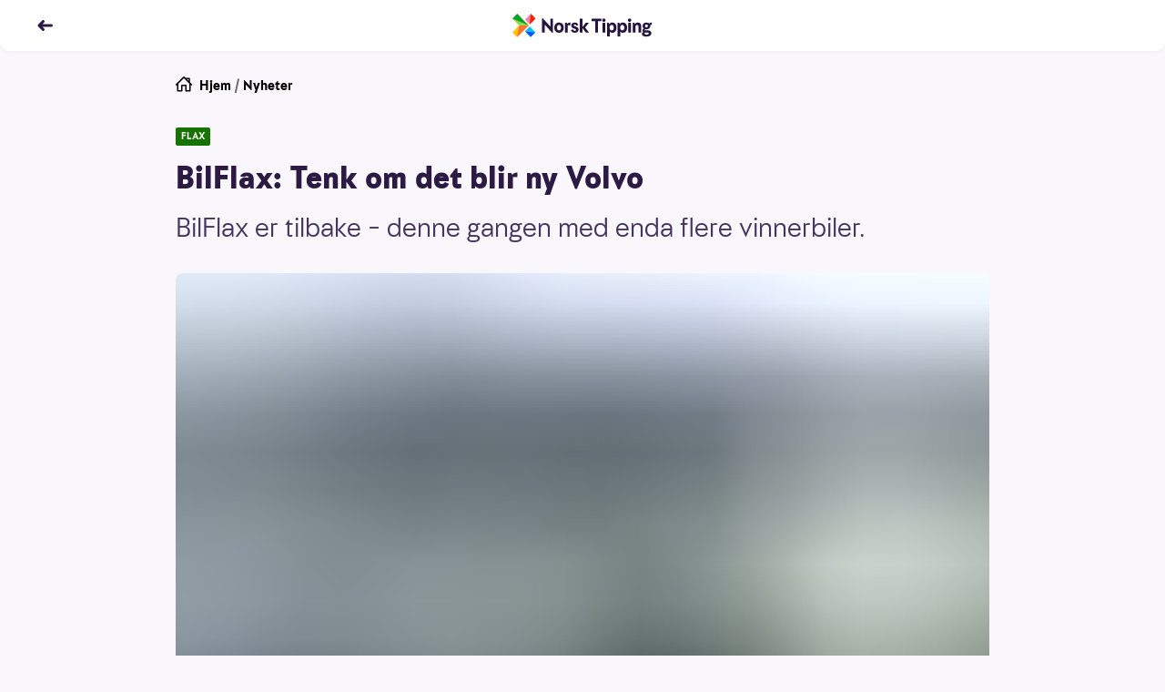

--- FILE ---
content_type: text/html; charset=utf-8
request_url: https://www.norsk-tipping.no/artikler/bilflax-tenk-om-det-blir-ny-volvo
body_size: 22529
content:
<!DOCTYPE html><html lang="nb"><head><meta charSet="utf-8"/><meta name="viewport" content="width=device-width, initial-scale=1"/><link rel="preload" as="image" href="//www.norsk-tipping.no/staticimages/ntds/logos/norsktipping/norsktipping-full-color.svg"/><link rel="preload" as="image" href="https://www.norsk-tipping.no/staticimages/ntds/footer/qr-nt.svg?v3"/><link rel="preload" as="image" href="https://www.norsk-tipping.no/staticimages/ntds/logos/norsktipping/norsktipping-negative.svg?v3"/><link rel="preload" as="image" href="https://www.norsk-tipping.no/staticimages/ntds/footer/logo-hjelpelinjen@2x.png"/><link rel="preload" as="image" href="https://www.norsk-tipping.no/staticimages/ntds/footer/logo-wla.png"/><link rel="preload" as="image" href="https://www.norsk-tipping.no/staticimages/ntds/footer/lotteritilsynet-lilla.png"/><link rel="preload" as="image" href="https://www.norsk-tipping.no/staticimages/ntds/footer/logo-european-lotteries.png"/><link rel="preload" as="image" href="https://www.norsk-tipping.no/staticimages/ntds/footer/tin-icon.svg"/><link rel="preload" as="image" href="https://www.norsk-tipping.no/staticimages/ntds/footer/facebook-icon.svg"/><link rel="preload" as="image" href="https://www.norsk-tipping.no/staticimages/ntds/footer/youtube-icon.svg"/><link rel="stylesheet" href="/artikler/_next/static/css/e2f73a50f78f108d.css" data-precedence="next"/><link rel="stylesheet" href="/artikler/_next/static/css/c000db53ab55926a.css" data-precedence="next"/><link rel="stylesheet" href="/artikler/_next/static/css/5e433c1c9a3e4ed0.css" data-precedence="next"/><link rel="stylesheet" href="/artikler/_next/static/css/43227a0026865ceb.css" data-precedence="next"/><link rel="stylesheet" href="/artikler/_next/static/css/ffb7c55d3e968a8b.css" data-precedence="next"/><link rel="stylesheet" href="/artikler/_next/static/css/442c02677b4deae6.css" data-precedence="next"/><link rel="stylesheet" href="/artikler/_next/static/css/5b480df21e726be0.css" data-precedence="next"/><link rel="preload" as="script" fetchPriority="low" href="/artikler/_next/static/chunks/webpack-1bc680dd37b00884.js"/><script src="/artikler/_next/static/chunks/4bd1b696-43ba64781d20dbb7.js" async=""></script><script src="/artikler/_next/static/chunks/3794-ecbf2a5986762387.js" async=""></script><script src="/artikler/_next/static/chunks/main-app-abb69347c97077ae.js" async=""></script><script src="/artikler/_next/static/chunks/app/layout-a66799f2f7fc7b3c.js" async=""></script><script src="/artikler/_next/static/chunks/4939-b686a06f2e78fa3b.js" async=""></script><script src="/artikler/_next/static/chunks/app/error-1ffc3c1912d95bcd.js" async=""></script><script src="/artikler/_next/static/chunks/a4634e51-82c4eaae737218b4.js" async=""></script><script src="/artikler/_next/static/chunks/7488-727b3fd46bca5b9c.js" async=""></script><script src="/artikler/_next/static/chunks/4345-31911d7df6c8b1ca.js" async=""></script><script src="/artikler/_next/static/chunks/9481-9fa65f7de325e67a.js" async=""></script><script src="/artikler/_next/static/chunks/app/%5Bslug%5D/page-f5696bdddc40129d.js" async=""></script><link rel="preload" as="image" href="https://www.norsk-tipping.no/staticimages/ntds/footer/instagram-icon.svg"/><link rel="preload" as="image" href="https://www.norsk-tipping.no/staticimages/ntds/footer/linkedin-icon.svg"/><title>BilFlax: Tenk om det blir ny Volvo  - Norsk Tipping</title><meta name="description" content="BilFlax er tilbake – denne gangen med enda flere vinnerbiler."/><link rel="canonical" href="https://www.norsk-tipping.no/artikler/bilflax-tenk-om-det-blir-ny-volvo"/><meta property="og:title" content="BilFlax: Tenk om det blir ny Volvo  - Norsk Tipping"/><meta property="og:description" content="BilFlax er tilbake – denne gangen med enda flere vinnerbiler."/><meta property="og:url" content="https://www.norsk-tipping.no/artikler/bilflax-tenk-om-det-blir-ny-volvo"/><meta property="og:site_name" content="Nyheter - Norsk Tipping"/><meta property="og:locale" content="nb_NO"/><meta property="og:image" content="https://www.datocms-assets.com/73182/1683205812-flax_bilflax_artikkel-1.jpg?auto=format&amp;fit=max&amp;w=1200"/><meta property="og:image:width" content="1200"/><meta property="og:image:height" content="800"/><meta property="og:type" content="article"/><meta name="twitter:card" content="summary_large_image"/><meta name="twitter:title" content="BilFlax: Tenk om det blir ny Volvo  - Norsk Tipping"/><meta name="twitter:description" content="BilFlax er tilbake – denne gangen med enda flere vinnerbiler."/><meta name="twitter:image" content="https://www.datocms-assets.com/73182/1683205812-flax_bilflax_artikkel-1.jpg?auto=format&amp;fit=max&amp;w=1200"/><meta name="twitter:image:width" content="1200"/><meta name="twitter:image:height" content="800"/><script src="/artikler/_next/static/chunks/polyfills-42372ed130431b0a.js" noModule=""></script></head><body class="focus-visible"><div hidden=""><!--$--><!--/$--></div><noscript><iframe src="https://www.googletagmanager.com/ns.html?id=GTM-PWGFM72" height="0" width="0" style="display:none;visibility:hidden"></iframe></noscript><header class="fixed top-0 inset-x-0 z-20 transition-color duration-200 shadow-forward md:shadow-soft rounded-b-xl bg-white text-haiti"><nav aria-label="Toppnavigasjon" class="flex flex-col justify-center transition-color duration-200 rounded-b-xl bg-white text-haiti h-14"><ul class="flex items-center md:items-center relative container"><li class="flex items-center"><a class="outline-none focus:outline-none focus-keyboard:ring-4 focus-keyboard:ring-offset-2 focus-keyboard:ring-blue-500 focus-keyboard:dark:ring-blue-400 ntds-hover-grow-lg rounded-full inline-block BackButton_transparentButtonClickArea__0jq_3" aria-label="Tilbake" data-test="nav-back-button" href="/artikler"><svg height="18px" viewBox="0 0 12 12" fill="none" xmlns="http://www.w3.org/2000/svg" aria-hidden="true" direction="left"><path fill-rule="evenodd" clip-rule="evenodd" d="M4.243 2.306a1.056 1.056 0 00-.01.009L1.289 5.297a1 1 0 000 1.406l2.946 2.982a1 1 0 001.423 0l.045-.045a1 1 0 000-1.406L4.483 7h6.512a1 1 0 100-2H4.482l1.22-1.234a1 1 0 000-1.406l-.045-.045a1 1 0 00-1.414-.009z" fill="currentColor"></path></svg></a></li><li class="absolute left-1/2 w-40 transform -translate-x-1/2 flex justify-center"><a href="/" class="outline-none focus:outline-none focus-keyboard:ring-4 focus-keyboard:ring-offset-2 focus-keyboard:ring-blue-500 focus-keyboard:dark:ring-blue-400 ntds-hover-grow-md rounded-md flex justify-start items-center" data-track-id="navigation-topbar-logo" data-track-placement="top"><img alt="Norsk Tipping" src="//www.norsk-tipping.no/staticimages/ntds/logos/norsktipping/norsktipping-full-color.svg" aria-label="Norsk Tipping logo" class="h-9 transition duration-300"/></a></li></ul></nav></header><main id="mainContent" class="container my-20 scroll-mt-14"><article class="max-w-[55.875rem] mx-auto"><ul class="flex space-x-1 px-0 text-pebble text-sm list-none"><li><a href="/" class="outline-none focus:outline-none focus-keyboard:ring-4 focus-keyboard:ring-offset-2 focus-keyboard:ring-blue-500 focus-keyboard:dark:ring-blue-400 rounded-md block w-fit group decoration-transparent text-black"><span class="flex flex-row space-x-2"><svg height="18px" viewBox="0 0 24 24" fill="none" xmlns="http://www.w3.org/2000/svg" aria-hidden="true"><path fill-rule="evenodd" clip-rule="evenodd" d="M11.293.293a1 1 0 011.414 0l1.825 1.823A.995.995 0 0115 2h5a1 1 0 011 1v5c0 .17-.042.329-.116.468l2.823 2.825a1 1 0 01-1.414 1.414L22 12.415V21a1 1 0 01-.883.993L21 22h-6a1 1 0 01-1-1v-7h-4v7a1 1 0 01-1 1H3a1 1 0 01-1-1v-8.586l-.293.293a1 1 0 01-1.32.083l-.094-.083a1 1 0 010-1.414l11-11zM12 2.414l-8 8V20h4v-7a1 1 0 011-1h6a1 1 0 011 1v7h4v-9.585l-8-8zm7 4.171V4h-2.585L19 6.585z" fill="currentColor"></path></svg><span>Hjem</span></span></a></li><li aria-hidden="true">/</li><li><a href="/artikler" class="outline-none focus:outline-none focus-keyboard:ring-4 focus-keyboard:ring-offset-2 focus-keyboard:ring-blue-500 focus-keyboard:dark:ring-blue-400 rounded-md block w-fit group decoration-transparent text-black">Nyheter</a></li></ul><div class="module"><span class="flex flex-wrap gap-y-2 gap-x-2 pb-2 md:pb-4"><span class="bg-[#177300] text-white px-1.5 py-0.5 rounded-sm uppercase font-bold text-[0.625rem] leading-4">flax</span></span><h1>BilFlax: Tenk om det blir ny Volvo </h1><p class="ingress">BilFlax er tilbake – denne gangen med enda flere vinnerbiler.</p><div class="module"><span class="flex flex-col sm:mx-0"><figure class="w-full"><div class="w-full md:rounded-lg" style="overflow:hidden;position:relative;width:100%;max-width:894px"><img style="display:block;width:100%" src="[data-uri]" aria-hidden="true" alt=""/><img aria-hidden="true" alt="" src="[data-uri]" style="background-color:#32af89;transition:opacity 500ms;opacity:1;position:absolute;left:-5%;top:-5%;width:110%;height:110%;max-width:none;max-height:none"/><noscript><picture><source srcSet="https://www.datocms-assets.com/73182/1683205812-flax_bilflax_artikkel-1.jpg?ar64=NDoz&amp;auto=format&amp;dpr=0.25&amp;fit=clamp&amp;w=894 223w,https://www.datocms-assets.com/73182/1683205812-flax_bilflax_artikkel-1.jpg?ar64=NDoz&amp;auto=format&amp;dpr=0.5&amp;fit=clamp&amp;w=894 447w,https://www.datocms-assets.com/73182/1683205812-flax_bilflax_artikkel-1.jpg?ar64=NDoz&amp;auto=format&amp;dpr=0.75&amp;fit=clamp&amp;w=894 670w,https://www.datocms-assets.com/73182/1683205812-flax_bilflax_artikkel-1.jpg?ar64=NDoz&amp;auto=format&amp;fit=clamp&amp;w=894 894w,https://www.datocms-assets.com/73182/1683205812-flax_bilflax_artikkel-1.jpg?ar64=NDoz&amp;auto=format&amp;dpr=1.5&amp;fit=clamp&amp;w=894 1341w,https://www.datocms-assets.com/73182/1683205812-flax_bilflax_artikkel-1.jpg?ar64=NDoz&amp;auto=format&amp;dpr=2&amp;fit=clamp&amp;w=894 1788w" sizes="(max-width: 894px) 100vw, 894px"/><img src="https://www.datocms-assets.com/73182/1683205812-flax_bilflax_artikkel-1.jpg?ar64=NDoz&amp;auto=format&amp;fit=clamp&amp;w=894" alt="Kvinne med blondt hår og grønn genser holder opp et BilFlax-lodd foran en sjampanjefarget Volvo XC40." title="HAR DU (BIL) FLAX? Hele 10 vinnerbiler skjuler seg bak årets BilFlax-lodd." style="position:absolute;left:0;top:0;width:100%;height:100%;max-width:none;max-height:none" loading="lazy"/></picture></noscript></div></figure><div class="w-full"><figcaption class="pt-2 text-xs text-pebble flex flex-col space-y-1"><span>HAR DU (BIL) FLAX? Hele 10 vinnerbiler skjuler seg bak årets BilFlax-lodd.</span><span class="flex space-x-2 w-full justify-end"><span class="font-bold">Foto: Steinar Bjørnsson</span></span></figcaption></div></span></div></div><div class="max-w-[36.625rem] mx-auto pt-6 md:pt-8"><span class="text-xs block divide-y divide-solid divide-[#D7D3DE]"><span class="grid grid-cols-2 gap-x-4 gap-y-2 md:grid-cols-3"><span class="pb-1"><span class="flex items-center space-x-2"><span class="w-10 h-10"><span class="w-10 h-10 border border-silver rounded-full flex items-center justify-center bg-haiti"><img alt="Forfatterbilde Norsk Tipping" loading="lazy" width="20" height="20" decoding="async" data-nimg="1" style="color:transparent;max-width:100%;height:auto" src="/artikler/_next/static/media/nt-cross-full-color.04d00156.svg"/></span></span><span class="flex flex-col"><span>Line</span><span class="font-bold">Troller</span></span></span></span></span><span class="flex space-x-4 text-pebble text-xs my-2 py-2"><span class="flex-none"><span class="font-bold">Publisert:</span><span class="px-1">4. mai 2023</span></span><span class="flex-none"><span class="font-bold">Endret:</span><span class="px-1">31. mai 2023</span></span></span></span><p>Nå har vi endelig sluppet løs årets BilFlax-lodd. I butikker, kiosker og bensinstasjoner landet rundt ligger det ferske lodd som venter på å bli skrapet. Har du ekstra flaks kan det være deg som ender opp med en helt ny Volvo XC40 ...</p><h2>10 toppremier</h2><p>BilFlax har gjennomgått noen forandringer siden sist. I år kan du nyte nybillukten av en Volvo XC40 dersom du vinner. </p><p><strong>I tillegg klinker vi til med hele ti vinnerbiler i år kontra åtte i fjor </strong>– og sist men ikke minst, vi har justert vinnersjansen på hovedpremien fra 1:250 013 i fjor til 1:160 020 i år. Det betyr at det i gjennomsnitt vinnes én Volvo XC40 per 160 020 BilFlax-lodd.</p><div class="module"><div class="bg-white p-6 text-sm italic"><p><em>Norsk Tipping ønsker at du skal spille i trygge rammer - og at det skal gi spenning og glede. </em><a title="Spillvett - Norsk Tipping" href="/spillevett"><em>Er du imidlertid bekymret for dine spillvaner, foreslår vi at du besøker våre spillevettsider.</em></a></p></div></div><h2>Rask og sterk rakker</h2><p>Litt nyttig info vi tenker du kanskje ønsker å vite om din nye favorittbil:</p><ul><li><p>Vinnerbilen går under det «beskjedne» navnet: Volvo XC40 Recharge Twin Ultimate og er en kompakt SUV.</p></li><li><p>Som navnet røper: Det er en elbil.</p></li><li><p>Den kan kjøre opptil <strong>428 km.</strong> før du må finne en ladestasjon.</p></li><li><p>Den har firehjulstrekk.</p></li><li><p><strong>408 hester</strong> skjuler seg under panseret.</p></li><li><p>Verdien på vinnerbilen er på <strong>ca. 658 000 kroner.</strong></p></li></ul><h2>Leveringsklare biler</h2><p>Skulle du være så heldig å skrape frem tre like Volvo-symboler vet du nå litt mer om hva som venter deg.</p><p>Vinnerbilene er i tillegg leveringsklare. Det betyr at om du vinner en Volvo XC40 på BilFlax, tar det ikke lange stunden før du kan sette deg bak rattet og kjøre sommeren i møte.</p><p><em>Lykke til!</em></p><ul><li><p><a target="_blank" href="https://www.norsk-tipping.no/flax">BilFlax kan også skrapes digitalt her</a></p></li></ul><p></p><p><em>Vinnersjanse toppremie BilFlax er: 1:160 020. (Les mer om vinnersjanse i Flax og forskjellen mellom fysiske og digitale lodd i faktaboksen under).</em></p><div class="module"><span class="block"><h3 class="font-bold p-0 m-0">Vinnersjanse Flax</h3><p>Flax tilbys både som fysiske og digitale skrapelodd. Det er en rekke forskjellige Flax-lodd - fysisk og digitalt - med forskjellige spillegenskaper, premiestiger og forskjellig vinnersjanse.</p><p>Fysisk Flax er trykt opp i opplag, og er et forhåndstrukket lotteri. Vinnersjansen for toppremie i hvert enkelt spill vil da være antall lodd som er trykket opp delt på antall toppremier som er fastsatt. Et eksempel: I MillionFlax er vinnersjansen for toppremien på 1 million kroner 1:625 050. Det betyr at det i gjennomsnitt vinnes en toppremie for hver gang det er solgt 625 050 lodd. Vinnersjansen for toppremier og øvrige premier er trykket bak på hvert lodd. </p><p>Digitale Flax-lodd tilbys i form av en umiddelbar trekning på nett/mobil/app. Det betyr at vinnersjansen er den samme hver gang det spilles, ikke gjennomsnittlig som hos fysiske Flax-lodd. </p><p><strong>Alle Flax-lodd har 18-års aldersgrense.  </strong><a href="https://hjelpelinjen.no/"><strong>Hjelpelinjen.no</strong></a></p><ul><li><p>Antall premieutbetalinger totalt i 2024: (alle typer Flax-lodd):<strong> 18 010 939 </strong>(fysiske Flax lodd:  <strong>7 070 351</strong>, digitale Flax-lodd: 10 940 588)</p></li><li><p>Antall førstepremieutbetalinger 2024 (i lodd med toppremie på 1 million kroner eller mer: <strong>53</strong> (<strong>35</strong> millionutbetalinger fysisk Flax, <strong>18</strong> millionutbetalinger digital Flax)</p></li><li><p>Antall millionærer i 2024: <strong>53</strong></p></li><li><p>Høyeste premieutbetaling i 2024: <strong>4 800 000 kr</strong> (Flax for livet, fysisk lodd)</p></li></ul><span class="py-4 block"><a href="/vinnersjanser">Les mer om vinnersjanser for Norsk Tippings spill her</a></span></span></div></div><ul id="article-share" class="mt-8 mb-4 flex justify-center items-center space-x-6 list-none"><li><a href="https://www.facebook.com/sharer/sharer.php?u=https://www.norsk-tipping.no/artikler/bilflax-tenk-om-det-blir-ny-volvo" class="outline-none focus:outline-none focus-keyboard:ring-6 focus-keyboard:ring-blue-gentle ntds-hover-grow-xl rounded-md flex flex-row flex-wrap md:py-2 py-4 justify-center items-center" aria-label="Facebook"><svg viewBox="0 0 24 24" width="24" height="24"><path d="M13.846 12.971h3.45l.473-4.331h-3.923V6c0-1.228.33-2.16 2.03-2.16H18L17.966.167C17.591.115 16.304 0 14.806 0c-3.128 0-5.114 1.891-5.114 5.52v3.12H6v4.331h3.692V24h4.154V12.971z" class="fill-pebble"></path></svg></a></li><li><a href="https://twitter.com/intent/tweet?orginal_referer=https://www.norsk-tipping.no/artikler/bilflax-tenk-om-det-blir-ny-volvo&amp;text=BilFlax: Tenk om det blir ny Volvo &amp;tw_p=tweetbutton&amp;url=https://www.norsk-tippinhg.no/artikler/bilflax-tenk-om-det-blir-ny-volvo" class="outline-none focus:outline-none focus-keyboard:ring-6 focus-keyboard:ring-blue-gentle ntds-hover-grow-xl rounded-md flex flex-row flex-wrap md:py-2 py-4 justify-center items-center" aria-label="Twitter"><svg viewBox="0 0 24 24" width="24" height="24"><path d="M11.653 7.32l.052.865-.867-.106c-3.156-.406-5.913-1.783-8.254-4.095L1.439 2.836l-.294.848C.52 5.573.919 7.567 2.22 8.909c.693.742.537.848-.66.406-.415-.141-.78-.247-.814-.194-.122.124.294 1.73.624 2.366.45.882 1.37 1.747 2.376 2.26l.85.405-1.006.018c-.971 0-1.006.018-.902.389.347 1.147 1.717 2.365 3.243 2.895l1.075.37-.937.566a9.702 9.702 0 0 1-4.647 1.306c-.78.018-1.422.088-1.422.141 0 .177 2.116 1.165 3.347 1.554 3.694 1.147 8.08.653 11.376-1.307 2.34-1.394 4.682-4.166 5.774-6.85.59-1.43 1.18-4.042 1.18-5.296 0-.812.052-.918 1.023-1.889.572-.565 1.11-1.183 1.214-1.36.173-.335.156-.335-.729-.034-1.474.53-1.682.459-.953-.336.537-.565 1.179-1.589 1.179-1.889 0-.053-.26.035-.555.194-.312.177-1.006.442-1.526.6l-.937.3-.85-.582c-.468-.318-1.127-.67-1.473-.777-.885-.247-2.237-.212-3.035.07-2.168.795-3.538 2.843-3.382 5.085z" class="fill-pebble"></path></svg></a></li><li><a href="mailto:?subject=BilFlax: Tenk om det blir ny Volvo &amp;body=BilFlax er tilbake – denne gangen med enda flere vinnerbiler.?https://www.norsk-tipping.no/artikler/bilflax-tenk-om-det-blir-ny-volvo" class="outline-none focus:outline-none focus-keyboard:ring-6 focus-keyboard:ring-blue-gentle ntds-hover-grow-xl rounded-md flex flex-row flex-wrap md:py-2 py-4 justify-center items-center" aria-label="Kontakt"><svg viewBox="0 0 24 24" width="24" height="24"><path d="M22 18.008a.991.991 0 0 1-.991.992H2.991A.992.992 0 0 1 2 18.008V6.991c0-.102.029-.194.058-.287l9.63 7.686a.5.5 0 0 0 .624 0l9.627-7.7A.984.984 0 0 1 22 6.99v11.017zM21.161 6.03L12 13.36 2.822 6.034c.362-.065 18.119-.039 18.339-.004zM21.009 5H2.991A1.99 1.99 0 0 0 1 6.991v11.017C1 19.106 1.892 20 2.991 20h18.018A1.99 1.99 0 0 0 23 18.008V6.991a1.992 1.992 0 0 0-1.991-1.99z" class="fill-pebble"></path></svg></a></li></ul></article><span class="pt-4 md:pt-8 block"><span class="pb-2 font-bold flex items-center space-x-2"><span class="flex space-x-2 items-center"><span class="text-sm md:text-base">Relaterte artikler</span><svg height="18px" viewBox="0 0 12 12" fill="none" xmlns="http://www.w3.org/2000/svg" aria-hidden="true"><path fill-rule="evenodd" clip-rule="evenodd" d="M8.752 2.306l.01.009 2.944 2.982a1 1 0 010 1.406L8.761 9.685a1 1 0 01-1.423 0l-.045-.045a1 1 0 010-1.406L8.512 7H2a1 1 0 010-2h6.513l-1.22-1.234a1 1 0 010-1.406l.045-.045a1 1 0 011.414-.009z" fill="currentColor"></path></svg></span></span><ul class="flex flex-row flex-wrap list-none gap-y-3 md:gap-y-4 -mx-2"><li class="p-2 block cursor-pointer sm:rounded-lg basis-full md:basis-1/2 lg:basis-1/4"><div data-ntds-name="ArticleIntro"><a class="outline-none focus:outline-none focus-keyboard:ring-4 focus-keyboard:ring-offset-2 focus-keyboard:ring-blue-500 focus-keyboard:dark:ring-blue-400 rounded-md decoration-transparent flex flex-col" href="/artikler/millionflax-sommer?returnPage=1"><h3 class="order-2 text-base font-bold py-2 group-hover:underline text-left dark:text-white">Tenk om du møter sommer&#x27;n med 1 mill. ekstra på konto</h3><div class="relative aspect-4/3 order-1"><div class="rounded-lg w-full h-full object-cover" style="overflow:hidden;position:relative;width:100%;max-width:7339px"><img style="display:block;width:100%" src="[data-uri]" aria-hidden="true" alt=""/><img aria-hidden="true" alt="" src="[data-uri]" style="background-color:#e21f28;transition:opacity 500ms;opacity:1;position:absolute;left:-5%;top:-5%;width:110%;height:110%;max-width:none;max-height:none"/><noscript><picture><source srcSet="https://www.datocms-assets.com/73182/1681802354-flax_million_sommer_artikkel_line-1.jpg?ar64=NDoz&amp;auto=format&amp;crop=focalpoint&amp;dpr=0.25&amp;fit=crop 1834w,https://www.datocms-assets.com/73182/1681802354-flax_million_sommer_artikkel_line-1.jpg?ar64=NDoz&amp;auto=format&amp;crop=focalpoint&amp;dpr=0.5&amp;fit=crop 3669w,https://www.datocms-assets.com/73182/1681802354-flax_million_sommer_artikkel_line-1.jpg?ar64=NDoz&amp;auto=format&amp;crop=focalpoint&amp;dpr=0.75&amp;fit=crop 5504w,https://www.datocms-assets.com/73182/1681802354-flax_million_sommer_artikkel_line-1.jpg?ar64=NDoz&amp;auto=format&amp;crop=focalpoint&amp;fit=crop 7339w" sizes="(max-width: 7339px) 100vw, 7339px"/><img src="https://www.datocms-assets.com/73182/1681802354-flax_million_sommer_artikkel_line-1.jpg?ar64=NDoz&amp;auto=format&amp;crop=focalpoint&amp;fit=crop" alt="Blond kvinne i grønn t-skjorte holder et overdimensjonert MillionFlax-lodd foran stupetårnet i Hamar." title="GOD SOMMER: MillionFlax har dratt på seg sommerdrakta og er klar for nye Flax-eventyr." style="position:absolute;left:0;top:0;width:100%;height:100%;max-width:none;max-height:none" loading="lazy"/></picture></noscript></div><div class="w-full absolute bottom-0 left-0"><span class="inline-flex justify-center items-center h-6 rounded-tr-lg rounded-bl-lg py-0.5 px-2 bg-flax-dark-green text-white font-bold text-xs">FLAX</span></div></div></a></div></li><li class="p-2 block cursor-pointer sm:rounded-lg basis-full md:basis-1/2 lg:basis-1/4"><div data-ntds-name="ArticleIntro"><a class="outline-none focus:outline-none focus-keyboard:ring-4 focus-keyboard:ring-offset-2 focus-keyboard:ring-blue-500 focus-keyboard:dark:ring-blue-400 rounded-md decoration-transparent flex flex-col" href="/artikler/wenche-70-ble-flax-millionaer-ble-sittende-og-se-pa-det-en-god-stund?returnPage=1"><h3 class="order-2 text-base font-bold py-2 group-hover:underline text-left dark:text-white">Wenche ble Flax-millionær: – Ble sittende og se på det en god stund</h3><div class="relative aspect-4/3 order-1"><div class="rounded-lg w-full h-full object-cover" style="overflow:hidden;position:relative;width:100%;max-width:1280px"><img style="display:block;width:100%" src="[data-uri]" aria-hidden="true" alt=""/><img aria-hidden="true" alt="" src="[data-uri]" style="background-color:#0db7e7;transition:opacity 500ms;opacity:1;position:absolute;left:-5%;top:-5%;width:110%;height:110%;max-width:none;max-height:none"/><noscript><picture><source srcSet="https://www.datocms-assets.com/73182/1681387001-wenche-radford-jahren_millionflax-vinner.jpg?ar64=NDoz&amp;auto=format&amp;crop=focalpoint&amp;dpr=0.25&amp;fit=crop 320w,https://www.datocms-assets.com/73182/1681387001-wenche-radford-jahren_millionflax-vinner.jpg?ar64=NDoz&amp;auto=format&amp;crop=focalpoint&amp;dpr=0.5&amp;fit=crop 640w,https://www.datocms-assets.com/73182/1681387001-wenche-radford-jahren_millionflax-vinner.jpg?ar64=NDoz&amp;auto=format&amp;crop=focalpoint&amp;dpr=0.75&amp;fit=crop 960w,https://www.datocms-assets.com/73182/1681387001-wenche-radford-jahren_millionflax-vinner.jpg?ar64=NDoz&amp;auto=format&amp;crop=focalpoint&amp;fit=crop 1280w" sizes="(max-width: 1280px) 100vw, 1280px"/><img src="https://www.datocms-assets.com/73182/1681387001-wenche-radford-jahren_millionflax-vinner.jpg?ar64=NDoz&amp;auto=format&amp;crop=focalpoint&amp;fit=crop" alt="MillionFlax-vinner Wenche Radford Jahren (70) fra Strømmen" style="position:absolute;left:0;top:0;width:100%;height:100%;max-width:none;max-height:none" loading="lazy"/></picture></noscript></div><div class="w-full absolute bottom-0 left-0"><span class="inline-flex justify-center items-center h-6 rounded-tr-lg rounded-bl-lg py-0.5 px-2 bg-flax-dark-green text-white font-bold text-xs">FLAX</span></div></div></a></div></li><li class="p-2 block cursor-pointer sm:rounded-lg basis-full md:basis-1/2 lg:basis-1/4"><div data-ntds-name="ArticleIntro"><a class="outline-none focus:outline-none focus-keyboard:ring-4 focus-keyboard:ring-offset-2 focus-keyboard:ring-blue-500 focus-keyboard:dark:ring-blue-400 rounded-md decoration-transparent flex flex-col" href="/artikler/milionflax-skrapte-frem-1-million-pa-nattevakt-matte-ta-pa-meg-brillene?returnPage=1"><h3 class="order-2 text-base font-bold py-2 group-hover:underline text-left dark:text-white">MilionFlax: Skrapte frem 1 million på nattevakt: – Måtte ta på meg brillene</h3><div class="relative aspect-4/3 order-1"><div class="rounded-lg w-full h-full object-cover" style="overflow:hidden;position:relative;width:100%;max-width:6948px"><img style="display:block;width:100%" src="[data-uri]" aria-hidden="true" alt=""/><img aria-hidden="true" alt="" src="[data-uri]" style="background-color:#0356f9;transition:opacity 500ms;opacity:1;position:absolute;left:-5%;top:-5%;width:110%;height:110%;max-width:none;max-height:none"/><noscript><picture><source srcSet="https://www.datocms-assets.com/73182/1675419446-millionflax_vinter-22_landingsside-2.jpg?ar64=NDoz&amp;auto=format&amp;crop=focalpoint&amp;dpr=0.25&amp;fit=crop 1737w,https://www.datocms-assets.com/73182/1675419446-millionflax_vinter-22_landingsside-2.jpg?ar64=NDoz&amp;auto=format&amp;crop=focalpoint&amp;dpr=0.5&amp;fit=crop 3474w,https://www.datocms-assets.com/73182/1675419446-millionflax_vinter-22_landingsside-2.jpg?ar64=NDoz&amp;auto=format&amp;crop=focalpoint&amp;dpr=0.75&amp;fit=crop 5211w,https://www.datocms-assets.com/73182/1675419446-millionflax_vinter-22_landingsside-2.jpg?ar64=NDoz&amp;auto=format&amp;crop=focalpoint&amp;fit=crop 6948w" sizes="(max-width: 6948px) 100vw, 6948px"/><img src="https://www.datocms-assets.com/73182/1675419446-millionflax_vinter-22_landingsside-2.jpg?ar64=NDoz&amp;auto=format&amp;crop=focalpoint&amp;fit=crop" alt="Kvinne som ler og løper gjennom vinterskog bærende på et overdimensjonert MillionFlax-lodd" title="" style="position:absolute;left:0;top:0;width:100%;height:100%;max-width:none;max-height:none" loading="lazy"/></picture></noscript></div><div class="w-full absolute bottom-0 left-0"><span class="inline-flex justify-center items-center h-6 rounded-tr-lg rounded-bl-lg py-0.5 px-2 bg-flax-dark-green text-white font-bold text-xs">FLAX</span></div></div></a></div></li><li class="p-2 block cursor-pointer sm:rounded-lg basis-full md:basis-1/2 lg:basis-1/4"><div data-ntds-name="ArticleIntro"><a class="outline-none focus:outline-none focus-keyboard:ring-4 focus-keyboard:ring-offset-2 focus-keyboard:ring-blue-500 focus-keyboard:dark:ring-blue-400 rounded-md decoration-transparent flex flex-col" href="/artikler/millionflax-01-04-23?returnPage=1"><h3 class="order-2 text-base font-bold py-2 group-hover:underline text-left dark:text-white">Vant toppremien på MillionFlax 1. april: – Ingen trodde på meg</h3><div class="relative aspect-4/3 order-1"><div class="rounded-lg w-full h-full object-cover" style="overflow:hidden;position:relative;width:100%;max-width:1357px"><img style="display:block;width:100%" src="[data-uri]" aria-hidden="true" alt=""/><img aria-hidden="true" alt="" src="[data-uri]" style="background-color:#86b903;transition:opacity 500ms;opacity:1;position:absolute;left:-5%;top:-5%;width:110%;height:110%;max-width:none;max-height:none"/><noscript><picture><source srcSet="https://www.datocms-assets.com/73182/1680434677-millionflax-vinter-bytte.jpg?ar64=NDoz&amp;auto=format&amp;crop=focalpoint&amp;dpr=0.25&amp;fit=crop 339w,https://www.datocms-assets.com/73182/1680434677-millionflax-vinter-bytte.jpg?ar64=NDoz&amp;auto=format&amp;crop=focalpoint&amp;dpr=0.5&amp;fit=crop 678w,https://www.datocms-assets.com/73182/1680434677-millionflax-vinter-bytte.jpg?ar64=NDoz&amp;auto=format&amp;crop=focalpoint&amp;dpr=0.75&amp;fit=crop 1017w,https://www.datocms-assets.com/73182/1680434677-millionflax-vinter-bytte.jpg?ar64=NDoz&amp;auto=format&amp;crop=focalpoint&amp;fit=crop 1357w" sizes="(max-width: 1357px) 100vw, 1357px"/><img src="https://www.datocms-assets.com/73182/1680434677-millionflax-vinter-bytte.jpg?ar64=NDoz&amp;auto=format&amp;crop=focalpoint&amp;fit=crop" alt="Illustrasjonsfoto av et MillionFlax jul-lodd som veksles inn mot nye MillionFlax vinter." style="position:absolute;left:0;top:0;width:100%;height:100%;max-width:none;max-height:none" loading="lazy"/></picture></noscript></div><div class="w-full absolute bottom-0 left-0"><span class="inline-flex justify-center items-center h-6 rounded-tr-lg rounded-bl-lg py-0.5 px-2 bg-flax-dark-green text-white font-bold text-xs">FLAX</span></div></div></a></div></li></ul></span></main><footer class="bg-white dark:bg-gray-900 pb-10 text-sm mt-24 pt-10"><nav class="space-y-6 max-w-7xl mx-auto px-7"><div class="flex items-stretch space-x-2"><a href="/kundeservice" class="inline-flex items-center justify-center false h-11 relative shadow-sm mouse:hover:shadow-md focus-keyboard:ring-4 dark:focus-keyboard:ring-blue-400 focus-keyboard:ring-blue-500 focus-keyboard:ring-offset-2 rounded-pill transition duration-150 ease-in-out outline-none  focus:outline-none px-5 py-3 bg-blue-200 text-blue-600 dark:bg-gray-700 dark:text-blue-300 font-medium ntds-hover-grow-lg" data-track-id="footer-link" data-track-link-name="Kundeservice"><span class="flex h-full items-center flex-grow justify-center"><span class="flex flex-grow items-center justify-center space-x-2"><svg height="24px" viewBox="0 0 24 24" fill="none" xmlns="http://www.w3.org/2000/svg" aria-hidden="true"><path fill-rule="evenodd" clip-rule="evenodd" d="M21.686 8h1.305A1 1 0 0124 9.003v4.994A1 1 0 0122.99 15h-1.98A1 1 0 0120 13.997V9.124c-1.159-3.324-4.275-5.712-8-5.712-3.685 0-6.796 2.336-8 5.591v4.994a1 1 0 01-.167.557c.58 2.073 1.8 4.034 3.318 5.244A2 2 0 118.75 23c-.79 0-1.433-.427-1.67-1-2.159-1-4.347-4-5.165-7H1.01A1 1 0 010 13.997V9.003A1 1 0 011.01 8h1.305A10.48 10.48 0 0112 1.524 10.48 10.48 0 0121.686 8zM15.5 11.5a1.5 1.5 0 110-3 1.5 1.5 0 010 3zm-7 0a1.5 1.5 0 110-3 1.5 1.5 0 010 3zm.575 4.687a7.089 7.089 0 01-1.16-.425c-.37-.185-.521-.477-.336-.847s.636-.282 1.006-.097c.148.074.457.198.902.325a9.15 9.15 0 002.513.346 9.15 9.15 0 002.513-.346c.445-.127.754-.25.902-.325.37-.185.82-.274 1.006.097.185.37.035.662-.336.847a7.089 7.089 0 01-1.16.425c-.885.253-1.867.404-2.925.404-1.058 0-2.04-.151-2.925-.404z" fill="currentColor"></path></svg><span class="whitespace-nowrap">Kundeservice</span></span></span></a><a href="/spillevett" class="inline-flex items-center justify-center false h-11 relative shadow-sm mouse:hover:shadow-md focus-keyboard:ring-4 dark:focus-keyboard:ring-blue-400 focus-keyboard:ring-blue-500 focus-keyboard:ring-offset-2 rounded-pill transition duration-150 ease-in-out outline-none  focus:outline-none px-5 py-3 bg-blue-200 text-blue-600 dark:bg-gray-700 dark:text-blue-300 font-medium ntds-hover-grow-lg" data-track-id="footer-link"><span class="flex h-full items-center flex-grow justify-center">Spillevett</span></a></div><div class="grid grid-cols-1 md:grid-cols-3 gap-6"><div><h2 id="footer-header-snarveier" class="font-bold mb-2 text-base text-haiti-800 dark:text-white">Snarveier</h2><ul class="space-y-3" aria-labelledby="footer-header-snarveier"><li><a rel="noreferrer" target="_blank" href="/grasrotandelen" class="outline-none focus:outline-none focus-keyboard:ring-4 focus-keyboard:ring-offset-2 focus-keyboard:ring-blue-500 focus-keyboard:dark:ring-blue-400 ntds-hover-grow-lg rounded-md block text-pebble w-fit flex items-center space-x-1.5 font-medium hover:underline" data-track-id="footer-link" data-track-link-name="Grasrotandelen"><span class="text-haiti-600 dark:text-white">Grasrotandelen</span></a></li><li><a rel="noreferrer" target="_blank" href="/selskapet" class="outline-none focus:outline-none focus-keyboard:ring-4 focus-keyboard:ring-offset-2 focus-keyboard:ring-blue-500 focus-keyboard:dark:ring-blue-400 ntds-hover-grow-lg rounded-md block text-pebble w-fit flex items-center space-x-1.5 font-medium hover:underline" data-track-id="footer-link" data-track-link-name="Dette er Norsk Tipping"><span class="text-haiti-600 dark:text-white">Dette er Norsk Tipping</span></a></li><li><a rel="noreferrer" target="_blank" href="/selskapet/jobb-hos-oss" class="outline-none focus:outline-none focus-keyboard:ring-4 focus-keyboard:ring-offset-2 focus-keyboard:ring-blue-500 focus-keyboard:dark:ring-blue-400 ntds-hover-grow-lg rounded-md block text-pebble w-fit flex items-center space-x-1.5 font-medium hover:underline" data-track-id="footer-link" data-track-link-name="Jobb i Norsk Tipping"><span class="text-haiti-600 dark:text-white">Jobb i Norsk Tipping</span></a></li><li><a rel="noreferrer" target="_blank" href="/tjenester/nyhetsbrev" class="outline-none focus:outline-none focus-keyboard:ring-4 focus-keyboard:ring-offset-2 focus-keyboard:ring-blue-500 focus-keyboard:dark:ring-blue-400 ntds-hover-grow-lg rounded-md block text-pebble w-fit flex items-center space-x-1.5 font-medium hover:underline" data-track-id="footer-link" data-track-link-name="Nyhetsbrev"><span class="text-haiti-600 dark:text-white">Nyhetsbrev</span></a></li><li><a rel="noreferrer" target="_blank" href="https://presse.norsk-tipping.no/" class="outline-none focus:outline-none focus-keyboard:ring-4 focus-keyboard:ring-offset-2 focus-keyboard:ring-blue-500 focus-keyboard:dark:ring-blue-400 ntds-hover-grow-lg rounded-md block text-pebble w-fit flex items-center space-x-1.5 font-medium hover:underline" data-track-id="footer-link" data-track-link-name="Presse"><span class="text-haiti-600 dark:text-white">Presse</span></a></li><li><a rel="noreferrer" target="_blank" href="/selskapet/kontakt-oss" class="outline-none focus:outline-none focus-keyboard:ring-4 focus-keyboard:ring-offset-2 focus-keyboard:ring-blue-500 focus-keyboard:dark:ring-blue-400 ntds-hover-grow-lg rounded-md block text-pebble w-fit flex items-center space-x-1.5 font-medium hover:underline" data-track-id="footer-link" data-track-link-name="Kontakt oss"><span class="text-haiti-600 dark:text-white">Kontakt oss</span></a></li></ul></div><div class="space-y-4"><h2 id="footer-header-selskapet" class="font-bold mb-2 text-base text-haiti-800 dark:text-white">Praktisk informasjon</h2><ul class="space-y-3" aria-labelledby="footer-header-selskapet"><li><a rel="noreferrer" target="_blank" href="/sikkerhet" class="outline-none focus:outline-none focus-keyboard:ring-4 focus-keyboard:ring-offset-2 focus-keyboard:ring-blue-500 focus-keyboard:dark:ring-blue-400 ntds-hover-grow-lg rounded-md block text-pebble w-fit flex items-center space-x-1.5 font-medium hover:underline" data-track-id="footer-link" data-track-link-name="Sikkerhet"><span class="text-haiti-600 dark:text-white">Sikkerhet</span></a></li><li><a rel="noreferrer" target="_blank" href="/personvern" class="outline-none focus:outline-none focus-keyboard:ring-4 focus-keyboard:ring-offset-2 focus-keyboard:ring-blue-500 focus-keyboard:dark:ring-blue-400 ntds-hover-grow-lg rounded-md block text-pebble w-fit flex items-center space-x-1.5 font-medium hover:underline" data-track-id="footer-link" data-track-link-name="Personvern"><span class="text-haiti-600 dark:text-white">Personvern</span></a></li><li><a rel="noreferrer" target="_blank" href="/infokapsler" class="outline-none focus:outline-none focus-keyboard:ring-4 focus-keyboard:ring-offset-2 focus-keyboard:ring-blue-500 focus-keyboard:dark:ring-blue-400 ntds-hover-grow-lg rounded-md block text-pebble w-fit flex items-center space-x-1.5 font-medium hover:underline" data-track-id="footer-link" data-track-link-name="Informasjonskapsler"><span class="text-haiti-600 dark:text-white">Informasjonskapsler</span></a></li><li><a rel="noreferrer" target="_blank" href="/tilgjengelighet" class="outline-none focus:outline-none focus-keyboard:ring-4 focus-keyboard:ring-offset-2 focus-keyboard:ring-blue-500 focus-keyboard:dark:ring-blue-400 ntds-hover-grow-lg rounded-md block text-pebble w-fit flex items-center space-x-1.5 font-medium hover:underline" data-track-id="footer-link" data-track-link-name="Tilgjengelighet"><span class="text-haiti-600 dark:text-white">Tilgjengelighet</span></a></li><li><a rel="noreferrer" target="_blank" href="/kundevilkaar-og-spilleregler" class="outline-none focus:outline-none focus-keyboard:ring-4 focus-keyboard:ring-offset-2 focus-keyboard:ring-blue-500 focus-keyboard:dark:ring-blue-400 ntds-hover-grow-lg rounded-md block text-pebble w-fit flex items-center space-x-1.5 font-medium hover:underline" data-track-id="footer-link" data-track-link-name="Kundevilkår og spilleregler"><span class="text-haiti-600 dark:text-white">Kundevilkår og spilleregler</span></a></li><li><a rel="noreferrer" target="_blank" href="/selskapet/ekstern-varslingskanal" class="outline-none focus:outline-none focus-keyboard:ring-4 focus-keyboard:ring-offset-2 focus-keyboard:ring-blue-500 focus-keyboard:dark:ring-blue-400 ntds-hover-grow-lg rounded-md block text-pebble w-fit flex items-center space-x-1.5 font-medium hover:underline" data-track-id="footer-link" data-track-link-name="Varslingskanal"><span class="text-haiti-600 dark:text-white">Varslingskanal</span></a></li></ul></div><div class="hidden md:flex bg-blue-100 rounded-lg justify-center items-center pt-4"><h2 id="footer-header-app-desktop" class="font-bold mb-2 text-base text-haiti-800 dark:text-white"><a class="flex items-center justify-center pb-2" href="https://www.norsk-tipping.no/norsk-tipping-app/last-ned" aria-label="Link til nedlasting av app"><img class="rounded-lg bg-white" src="https://www.norsk-tipping.no/staticimages/ntds/footer/qr-nt.svg?v3" width="124" height="124" alt="QR-kode for nedlasting av app"/></a><p>Last ned appen!</p></h2></div></div><hr class="my-4 border-1 border-silver/80"/><div class="flex flex-col md:flex-row gap-2"><div class="md:w-1/3"><h2 id="footer-header-apningstider" class="font-bold mb-2 text-base text-haiti-800 dark:text-white">Åpningstider</h2><div class="space-y-1"><p class="bg-haiti-100 rounded-t-lg flex justify-between p-1"><span class="font-medium">Sportsspill: </span><span class="flex items-center"><span class="flex items-center"><svg height="18px" viewBox="0 0 24 24" fill="none" xmlns="http://www.w3.org/2000/svg" aria-hidden="true"><path fill-rule="evenodd" clip-rule="evenodd" d="M12 1c6.075 0 11 4.925 11 11s-4.925 11-11 11S1 18.075 1 12 5.925 1 12 1zm0 2a9 9 0 100 18 9 9 0 000-18zm-1.4 12.5a.5.5 0 01.5-.5h1.8a.5.5 0 01.5.5v1.8a.5.5 0 01-.5.5h-1.8a.5.5 0 01-.5-.5v-1.8zm0-8.4a.5.5 0 01.5-.5h1.8a.5.5 0 01.5.5v5.4a.5.5 0 01-.5.5h-1.8a.5.5 0 01-.5-.5V7.1z" fill="currentColor"></path></svg><span class="ml-2 w-24"> --:-- - --:--</span></span></span></p><p class="bg-haiti-100 rounded-b-lg flex justify-between p-1"><span class="font-medium">Lotterier og andre spill:</span><span class="flex items-center"><span class="flex items-center"><svg height="18px" viewBox="0 0 24 24" fill="none" xmlns="http://www.w3.org/2000/svg" aria-hidden="true"><path fill-rule="evenodd" clip-rule="evenodd" d="M12 1c6.075 0 11 4.925 11 11s-4.925 11-11 11S1 18.075 1 12 5.925 1 12 1zm0 2a9 9 0 100 18 9 9 0 000-18zm-1.4 12.5a.5.5 0 01.5-.5h1.8a.5.5 0 01.5.5v1.8a.5.5 0 01-.5.5h-1.8a.5.5 0 01-.5-.5v-1.8zm0-8.4a.5.5 0 01.5-.5h1.8a.5.5 0 01.5.5v5.4a.5.5 0 01-.5.5h-1.8a.5.5 0 01-.5-.5V7.1z" fill="currentColor"></path></svg><span class="ml-2 w-24">--:-- - --:--</span></span></span></p></div><div class="flex justify-between items-center my-4"><img alt="Norsk Tipping" src="https://www.norsk-tipping.no/staticimages/ntds/logos/norsktipping/norsktipping-negative.svg?v3" class="h-7 w-auto" height="28" width="120"/></div></div><div class="md:w-2/3 space-y-6 pt-2"><div class="order-2 md:order-1"><h2 id="footer-header-other" class="sr-only">Andre lenker</h2><div class="flex flex-wrap gap-8 md:hidden items-center"><div><a href="https://hjelpelinjen.no/" class="outline-none focus:outline-none focus-keyboard:ring-4 focus-keyboard:ring-offset-2 focus-keyboard:ring-blue-500 focus-keyboard:dark:ring-blue-400 ntds-hover-grow-lg rounded-md block" data-track-id="footer-link" data-track-link-name="Hjelpelinjen"><img src="https://www.norsk-tipping.no/staticimages/ntds/footer/logo-hjelpelinjen@2x.png" alt="Hjelpelinjen logo" width="122" height="26"/></a></div><div><a href="https://www.world-lotteries.org/" class="outline-none focus:outline-none focus-keyboard:ring-4 focus-keyboard:ring-offset-2 focus-keyboard:ring-blue-500 focus-keyboard:dark:ring-blue-400 ntds-hover-grow-lg rounded-md block" data-track-id="footer-link" data-track-link-name="World Lotteries"><img src="https://www.norsk-tipping.no/staticimages/ntds/footer/logo-wla.png" alt="World Lotteries (WLA) logo" width="53" height="28"/></a></div><div class="pr-6"><a href="https://lottstift.no/for-spillere/kampfiksing/tips-oss-om-kampfiksing/" title="Tips oss om kampfiksing" class="outline-none focus:outline-none focus-keyboard:ring-4 focus-keyboard:ring-offset-2 focus-keyboard:ring-blue-500 focus-keyboard:dark:ring-blue-400 ntds-hover-grow-lg rounded-md block" data-track-id="footer-link" data-track-link-name="Kampfiksing"><img src="https://www.norsk-tipping.no/staticimages/ntds/footer/lotteritilsynet-lilla.png" alt="Kampfiksing logo" width="124" height="26"/></a></div><div><a href="https://www.european-lotteries.org/" class="outline-none focus:outline-none focus-keyboard:ring-4 focus-keyboard:ring-offset-2 focus-keyboard:ring-blue-500 focus-keyboard:dark:ring-blue-400 ntds-hover-grow-lg rounded-md block" data-track-id="footer-link" data-track-link-name="European Lotteries"><img src="https://www.norsk-tipping.no/staticimages/ntds/footer/logo-european-lotteries.png" alt="European Lotteries logo" width="108" height="33"/></a></div><div><a href="https://lottstift.no/" class="outline-none focus:outline-none focus-keyboard:ring-4 focus-keyboard:ring-offset-2 focus-keyboard:ring-blue-500 focus-keyboard:dark:ring-blue-400 ntds-hover-grow-lg rounded-md block" data-track-id="footer-link" data-track-link-name="Norwegian Gaming Authority"><img src="https://www.norsk-tipping.no/staticimages/ntds/footer/tin-icon.svg" alt="Tillat i Norge logo" width="156" height="24"/></a></div></div><div class="mt-6 flex justify-start md:hidden"><div class="flex space-x-2 items-center font-medium"><span class="font-jubel text-haiti-600 dark:text-gray-400">Aldersgrense</span><svg height="26" viewBox="0 0 24 24" fill="none" xmlns="http://www.w3.org/2000/svg" aria-hidden="true" width="26"><path fill-rule="evenodd" clip-rule="evenodd" d="M12 1.05C5.962 1.05 1.05 5.963 1.05 12c0 6.038 4.912 10.95 10.95 10.95 6.038 0 10.95-4.912 10.95-10.95 0-6.037-4.912-10.95-10.95-10.95z" fill="#222"></path><path fill-rule="evenodd" clip-rule="evenodd" d="M12.656 8.083c1.307 0 2.157.73 2.157 1.846 0 .62-.274 1.089-.777 1.377.677.351 1.014.982 1.014 1.71 0 1.323-.959 2.161-2.394 2.161s-2.386-.838-2.386-2.16c0-.73.33-1.36 1.006-1.711-.503-.288-.777-.756-.777-1.377 0-1.116.85-1.846 2.157-1.846zm-4.157.126v5.537h1.198v1.306H5.849v-1.306h1.234v-3.664l-.841.548-.732-1.07 1.984-1.351h1.005zm4.157 3.71c-.54 0-.931.377-.931.998 0 .685.402 1.045.931 1.045.531 0 .932-.36.932-1.044 0-.621-.383-1-.931-1zm5.894-2.45v1.576h1.6v1.17h-1.6v1.576h-1.188v-1.575h-1.6v-1.171h1.6V9.47h1.189zm-5.894-.305c-.511 0-.813.324-.813.81 0 .558.32.855.813.855.503 0 .814-.297.814-.855 0-.486-.302-.81-.814-.81z" fill="#fff"></path></svg><span class="sr-only">18 år</span></div></div><ul class="hidden md:flex flex-wrap gap-6 md:justify-end items-start" aria-labelledby="footer-header-other"><li class="w-1/2 md:w-fit"><a href="https://hjelpelinjen.no/" class="outline-none focus:outline-none focus-keyboard:ring-4 focus-keyboard:ring-offset-2 focus-keyboard:ring-blue-500 focus-keyboard:dark:ring-blue-400 ntds-hover-grow-lg rounded-md block" data-track-id="footer-link" data-track-link-name="Hjelpelinjen"><img src="https://www.norsk-tipping.no/staticimages/ntds/footer/logo-hjelpelinjen@2x.png" alt="Hjelpelinjen logo" width="122" height="26"/></a></li><li class="w-1/2 md:w-fit"><a href="https://www.world-lotteries.org/" class="outline-none focus:outline-none focus-keyboard:ring-4 focus-keyboard:ring-offset-2 focus-keyboard:ring-blue-500 focus-keyboard:dark:ring-blue-400 ntds-hover-grow-lg rounded-md block" data-track-id="footer-link" data-track-link-name="World Lotteries"><img src="https://www.norsk-tipping.no/staticimages/ntds/footer/logo-wla.png" alt="World Lotteries (WLA) logo" width="53" height="28"/></a></li><li class="w-1/2 md:w-fit"><a href="https://lottstift.no/for-spillere/kampfiksing/tips-oss-om-kampfiksing/" title="Tips oss om kampfiksing" class="outline-none focus:outline-none focus-keyboard:ring-4 focus-keyboard:ring-offset-2 focus-keyboard:ring-blue-500 focus-keyboard:dark:ring-blue-400 ntds-hover-grow-lg rounded-md block" data-track-id="footer-link" data-track-link-name="Kampfiksing"><img src="https://www.norsk-tipping.no/staticimages/ntds/footer/lotteritilsynet-lilla.png" alt="Kampfiksing logo" width="124" height="26"/></a></li><li class="w-1/2 md:w-fit"><a href="https://www.european-lotteries.org/" class="outline-none focus:outline-none focus-keyboard:ring-4 focus-keyboard:ring-offset-2 focus-keyboard:ring-blue-500 focus-keyboard:dark:ring-blue-400 ntds-hover-grow-lg rounded-md block" data-track-id="footer-link" data-track-link-name="European Lotteries"><img src="https://www.norsk-tipping.no/staticimages/ntds/footer/logo-european-lotteries.png" alt="European Lotteries logo" width="108" height="33"/></a></li><li class="w-1/2 md:w-fit"><a href="https://lottstift.no/" class="outline-none focus:outline-none focus-keyboard:ring-4 focus-keyboard:ring-offset-2 focus-keyboard:ring-blue-500 focus-keyboard:dark:ring-blue-400 ntds-hover-grow-lg rounded-md block" data-track-id="footer-link" data-track-link-name="Norwegian Gaming Authority"><img src="https://www.norsk-tipping.no/staticimages/ntds/footer/tin-icon.svg" alt="Tillat i Norge logo" width="156" height="24"/></a></li></ul><div class="hidden md:flex justify-end mt-4"><div class="flex space-x-2 items-center font-medium md:w-fit"><span class="font-jubel text-haiti-600 dark:text-gray-400">Aldersgrense</span><svg height="26" viewBox="0 0 24 24" fill="none" xmlns="http://www.w3.org/2000/svg" aria-hidden="true" width="26"><path fill-rule="evenodd" clip-rule="evenodd" d="M12 1.05C5.962 1.05 1.05 5.963 1.05 12c0 6.038 4.912 10.95 10.95 10.95 6.038 0 10.95-4.912 10.95-10.95 0-6.037-4.912-10.95-10.95-10.95z" fill="#222"></path><path fill-rule="evenodd" clip-rule="evenodd" d="M12.656 8.083c1.307 0 2.157.73 2.157 1.846 0 .62-.274 1.089-.777 1.377.677.351 1.014.982 1.014 1.71 0 1.323-.959 2.161-2.394 2.161s-2.386-.838-2.386-2.16c0-.73.33-1.36 1.006-1.711-.503-.288-.777-.756-.777-1.377 0-1.116.85-1.846 2.157-1.846zm-4.157.126v5.537h1.198v1.306H5.849v-1.306h1.234v-3.664l-.841.548-.732-1.07 1.984-1.351h1.005zm4.157 3.71c-.54 0-.931.377-.931.998 0 .685.402 1.045.931 1.045.531 0 .932-.36.932-1.044 0-.621-.383-1-.931-1zm5.894-2.45v1.576h1.6v1.17h-1.6v1.576h-1.188v-1.575h-1.6v-1.171h1.6V9.47h1.189zm-5.894-.305c-.511 0-.813.324-.813.81 0 .558.32.855.813.855.503 0 .814-.297.814-.855 0-.486-.302-.81-.814-.81z" fill="#fff"></path></svg><span class="sr-only">18 år</span></div></div></div><div class="flex items-end justify-end order-2"><h2 id="footer-header-sosiale-desktop" class="sr-only">Sosiale lenker</h2><ul class="flex items-center space-x-4" aria-labelledby="footer-header-sosiale-desktop"><li class="text-center"><a href="https://www.facebook.com/NorskTipping?v=wall" title="Norsk Tipping på Facebook" target="_blank" rel="noopener noreferrer" class="outline-none focus:outline-none focus-keyboard:ring-4 focus-keyboard:ring-offset-2 focus-keyboard:ring-blue-500 focus-keyboard:dark:ring-blue-400 ntds-hover-grow-xl rounded-md block" data-track-id="footer-link" data-track-link-name="Facebook"><img src="https://www.norsk-tipping.no/staticimages/ntds/footer/facebook-icon.svg" alt="Facebook" height="24" width="24"/></a></li><li class="text-center"><a href="https://www.youtube.com/user/NorskTipping1947" title="Norsk Tipping på Youtube" target="_blank" rel="noopener noreferrer" class="outline-none focus:outline-none focus-keyboard:ring-4 focus-keyboard:ring-offset-2 focus-keyboard:ring-blue-500 focus-keyboard:dark:ring-blue-400 ntds-hover-grow-xl rounded-md block" data-track-id="footer-link" data-track-link-name="Youtube"><img src="https://www.norsk-tipping.no/staticimages/ntds/footer/youtube-icon.svg" alt="Youtube" height="24" width="24"/></a></li><li class="text-center"><a href="https://www.instagram.com/norsktipping/" title="Norsk Tipping på Instagram" target="_blank" rel="noopener noreferrer" class="outline-none focus:outline-none focus-keyboard:ring-4 focus-keyboard:ring-offset-2 focus-keyboard:ring-blue-500 focus-keyboard:dark:ring-blue-400 ntds-hover-grow-xl rounded-md block" data-track-id="footer-link" data-track-link-name="Instagram"><img src="https://www.norsk-tipping.no/staticimages/ntds/footer/instagram-icon.svg" alt="Instagram" height="24" width="24"/></a></li><li class="text-center"><a href="https://no.linkedin.com/company/norsk-tipping" title="Norsk Tipping på Linkedin" target="_blank" rel="noopener noreferrer" class="outline-none focus:outline-none focus-keyboard:ring-4 focus-keyboard:ring-offset-2 focus-keyboard:ring-blue-500 focus-keyboard:dark:ring-blue-400 ntds-hover-grow-xl rounded-md block" data-track-id="footer-link" data-track-link-name="Linkedin"><img src="https://www.norsk-tipping.no/staticimages/ntds/footer/linkedin-icon.svg" alt="Linkedin" height="24" width="24"/></a></li></ul></div><p class="flex justify-start md:justify-end text-haiti-600 dark:text-gray-400 text-sm pb-safe order-3">© <!-- -->2026<!-- --> Norsk Tipping AS.</p></div></div></nav></footer><!--$--><!--/$--><script src="/artikler/_next/static/chunks/webpack-1bc680dd37b00884.js" id="_R_" async=""></script><script>(self.__next_f=self.__next_f||[]).push([0])</script><script>self.__next_f.push([1,"1:\"$Sreact.fragment\"\n3:I[42593,[\"7177\",\"static/chunks/app/layout-a66799f2f7fc7b3c.js\"],\"\"]\n4:I[57121,[],\"\"]\n5:I[17267,[\"4939\",\"static/chunks/4939-b686a06f2e78fa3b.js\",\"8039\",\"static/chunks/app/error-1ffc3c1912d95bcd.js\"],\"default\"]\n6:I[74581,[],\"\"]\nb:I[27123,[],\"\"]\nc:I[90484,[],\"OutletBoundary\"]\nd:\"$Sreact.suspense\"\nf:I[90484,[],\"ViewportBoundary\"]\n11:I[90484,[],\"MetadataBoundary\"]\n:HL[\"/artikler/_next/static/css/e2f73a50f78f108d.css\",\"style\"]\n:HL[\"/artikler/_next/static/css/c000db53ab55926a.css\",\"style\"]\n:HL[\"/artikler/_next/static/css/5e433c1c9a3e4ed0.css\",\"style\"]\n:HL[\"/artikler/_next/static/css/43227a0026865ceb.css\",\"style\"]\n:HL[\"/artikler/_next/static/css/ffb7c55d3e968a8b.css\",\"style\"]\n:HL[\"/artikler/_next/static/css/442c02677b4deae6.css\",\"style\"]\n:HL[\"/artikler/_next/static/css/5b480df21e726be0.css\",\"style\"]\n2:[\"$\",\"iframe\",null,{\"src\":\"https://www.googletagmanager.com/ns.html?id=GTM-PWGFM72\",\"height\":\"0\",\"width\":\"0\",\"style\":{\"display\":\"none\",\"visibility\":\"hidden\"}}]\n"])</script><script>self.__next_f.push([1,"0:{\"P\":null,\"b\":\"jvtGxjzz0fhFn2XxgquYa\",\"c\":[\"\",\"bilflax-tenk-om-det-blir-ny-volvo\"],\"q\":\"\",\"i\":false,\"f\":[[[\"\",{\"children\":[[\"slug\",\"bilflax-tenk-om-det-blir-ny-volvo\",\"d\"],{\"children\":[\"__PAGE__\",{}]}]},\"$undefined\",\"$undefined\",true],[[\"$\",\"$1\",\"c\",{\"children\":[[[\"$\",\"link\",\"0\",{\"rel\":\"stylesheet\",\"href\":\"/artikler/_next/static/css/e2f73a50f78f108d.css\",\"precedence\":\"next\",\"crossOrigin\":\"$undefined\",\"nonce\":\"$undefined\"}],[\"$\",\"link\",\"1\",{\"rel\":\"stylesheet\",\"href\":\"/artikler/_next/static/css/c000db53ab55926a.css\",\"precedence\":\"next\",\"crossOrigin\":\"$undefined\",\"nonce\":\"$undefined\"}],[\"$\",\"link\",\"2\",{\"rel\":\"stylesheet\",\"href\":\"/artikler/_next/static/css/5e433c1c9a3e4ed0.css\",\"precedence\":\"next\",\"crossOrigin\":\"$undefined\",\"nonce\":\"$undefined\"}],[\"$\",\"link\",\"3\",{\"rel\":\"stylesheet\",\"href\":\"/artikler/_next/static/css/43227a0026865ceb.css\",\"precedence\":\"next\",\"crossOrigin\":\"$undefined\",\"nonce\":\"$undefined\"}],[\"$\",\"link\",\"4\",{\"rel\":\"stylesheet\",\"href\":\"/artikler/_next/static/css/ffb7c55d3e968a8b.css\",\"precedence\":\"next\",\"crossOrigin\":\"$undefined\",\"nonce\":\"$undefined\"}]],[\"$\",\"html\",null,{\"lang\":\"nb\",\"children\":[\"$\",\"body\",null,{\"className\":\"focus-visible\",\"children\":[[\"$\",\"noscript\",null,{\"children\":\"$2\"}],[\"$\",\"$L3\",null,{\"id\":\"gtm\",\"strategy\":\"afterInteractive\",\"dangerouslySetInnerHTML\":{\"__html\":\"\\n              (function(w,d,s,l,i){w[l]=w[l]||[];w[l].push({'gtm.start':\\n              new Date().getTime(),event:'gtm.js'});var f=d.getElementsByTagName(s)[0],\\n              j=d.createElement(s),dl=l!='dataLayer'?'\u0026l='+l:'';j.async=true;j.src=\\n              'https://www.googletagmanager.com/gtm.js?id='+i+dl;f.parentNode.insertBefore(j,f);\\n              })(window,document,'script','dataLayer', 'GTM-PWGFM72');\\n            \"}}],[\"$\",\"$L3\",null,{\"id\":\"sportradar\",\"strategy\":\"afterInteractive\",\"dangerouslySetInnerHTML\":{\"__html\":\"\\n              (function(a, b, c, d, e, f, g, h, i) {\\n                a[e] || (i = a[e] = function() {\\n                  (a[e].q = a[e].q || []).push(arguments);\\n                }, i.l = 1 * new Date(), i.o = f,\\n                g = b.createElement(c), h = b.getElementsByTagName(c)[0], g.async = 1, g.src = d, g.setAttribute(\\\"n\\\", e), h.parentNode.insertBefore(g, h));\\n              })(window, document, \\\"script\\\", \\\"https://widgets.sir.sportradar.com/8a1c142a2cbf918ec55859887b930134/widgetloader\\\", \\\"SIR\\\", {\\n                theme: false, // using custom theme\\n                language: \\\"no\\\"\\n              });\\n            \"}}],[\"$\",\"$L4\",null,{\"parallelRouterKey\":\"children\",\"error\":\"$5\",\"errorStyles\":[[\"$\",\"link\",\"0\",{\"rel\":\"stylesheet\",\"href\":\"/artikler/_next/static/css/5b480df21e726be0.css\",\"precedence\":\"next\",\"crossOrigin\":\"$undefined\",\"nonce\":\"$undefined\"}]],\"errorScripts\":[],\"template\":[\"$\",\"$L6\",null,{}],\"templateStyles\":\"$undefined\",\"templateScripts\":\"$undefined\",\"notFound\":[[[\"$\",\"title\",null,{\"children\":\"404: This page could not be found.\"}],[\"$\",\"div\",null,{\"style\":{\"fontFamily\":\"system-ui,\\\"Segoe UI\\\",Roboto,Helvetica,Arial,sans-serif,\\\"Apple Color Emoji\\\",\\\"Segoe UI Emoji\\\"\",\"height\":\"100vh\",\"textAlign\":\"center\",\"display\":\"flex\",\"flexDirection\":\"column\",\"alignItems\":\"center\",\"justifyContent\":\"center\"},\"children\":[\"$\",\"div\",null,{\"children\":[[\"$\",\"style\",null,{\"dangerouslySetInnerHTML\":{\"__html\":\"body{color:#000;background:#fff;margin:0}.next-error-h1{border-right:1px solid rgba(0,0,0,.3)}@media (prefers-color-scheme:dark){body{color:#fff;background:#000}.next-error-h1{border-right:1px solid rgba(255,255,255,.3)}}\"}}],[\"$\",\"h1\",null,{\"className\":\"next-error-h1\",\"style\":{\"display\":\"inline-block\",\"margin\":\"0 20px 0 0\",\"padding\":\"0 23px 0 0\",\"fontSize\":24,\"fontWeight\":500,\"verticalAlign\":\"top\",\"lineHeight\":\"49px\"},\"children\":404}],[\"$\",\"div\",null,{\"style\":{\"display\":\"inline-block\"},\"children\":[\"$\",\"h2\",null,{\"style\":{\"fontSize\":14,\"fontWeight\":400,\"lineHeight\":\"49px\",\"margin\":0},\"children\":\"This page could not be found.\"}]}]]}]}]],[]],\"forbidden\":\"$undefined\",\"unauthorized\":\"$undefined\"}]]}]}]]}],{\"children\":[[\"$\",\"$1\",\"c\",{\"children\":[null,[\"$\",\"$L4\",null,{\"parallelRouterKey\":\"children\",\"error\":\"$undefined\",\"errorStyles\":\"$undefined\",\"errorScripts\":\"$undefined\",\"template\":[\"$\",\"$L6\",null,{}],\"templateStyles\":\"$undefined\",\"templateScripts\":\"$undefined\",\"notFound\":\"$undefined\",\"forbidden\":\"$undefined\",\"unauthorized\":\"$undefined\"}]]}],{\"children\":[[\"$\",\"$1\",\"c\",{\"children\":[\"$L7\",[[\"$\",\"link\",\"0\",{\"rel\":\"stylesheet\",\"href\":\"/artikler/_next/static/css/442c02677b4deae6.css\",\"precedence\":\"next\",\"crossOrigin\":\"$undefined\",\"nonce\":\"$undefined\"}],\"$L8\"],\"$L9\"]}],{},null,false,false]},null,false,false]},null,false,false],\"$La\",false]],\"m\":\"$undefined\",\"G\":[\"$b\",[]],\"S\":false}\n"])</script><script>self.__next_f.push([1,"8:[\"$\",\"link\",\"1\",{\"rel\":\"stylesheet\",\"href\":\"/artikler/_next/static/css/5b480df21e726be0.css\",\"precedence\":\"next\",\"crossOrigin\":\"$undefined\",\"nonce\":\"$undefined\"}]\n9:[\"$\",\"$Lc\",null,{\"children\":[\"$\",\"$d\",null,{\"name\":\"Next.MetadataOutlet\",\"children\":\"$@e\"}]}]\na:[\"$\",\"$1\",\"h\",{\"children\":[null,[\"$\",\"$Lf\",null,{\"children\":\"$@10\"}],[\"$\",\"div\",null,{\"hidden\":true,\"children\":[\"$\",\"$L11\",null,{\"children\":[\"$\",\"$d\",null,{\"name\":\"Next.Metadata\",\"children\":\"$@12\"}]}]}],null]}]\n10:[[\"$\",\"meta\",\"0\",{\"charSet\":\"utf-8\"}],[\"$\",\"meta\",\"1\",{\"name\":\"viewport\",\"content\":\"width=device-width, initial-scale=1\"}]]\n"])</script><script>self.__next_f.push([1,"12:[[\"$\",\"title\",\"0\",{\"children\":\"BilFlax: Tenk om det blir ny Volvo  - Norsk Tipping\"}],[\"$\",\"meta\",\"1\",{\"name\":\"description\",\"content\":\"BilFlax er tilbake – denne gangen med enda flere vinnerbiler.\"}],[\"$\",\"link\",\"2\",{\"rel\":\"canonical\",\"href\":\"https://www.norsk-tipping.no/artikler/bilflax-tenk-om-det-blir-ny-volvo\"}],[\"$\",\"meta\",\"3\",{\"property\":\"og:title\",\"content\":\"BilFlax: Tenk om det blir ny Volvo  - Norsk Tipping\"}],[\"$\",\"meta\",\"4\",{\"property\":\"og:description\",\"content\":\"BilFlax er tilbake – denne gangen med enda flere vinnerbiler.\"}],[\"$\",\"meta\",\"5\",{\"property\":\"og:url\",\"content\":\"https://www.norsk-tipping.no/artikler/bilflax-tenk-om-det-blir-ny-volvo\"}],[\"$\",\"meta\",\"6\",{\"property\":\"og:site_name\",\"content\":\"Nyheter - Norsk Tipping\"}],[\"$\",\"meta\",\"7\",{\"property\":\"og:locale\",\"content\":\"nb_NO\"}],[\"$\",\"meta\",\"8\",{\"property\":\"og:image\",\"content\":\"https://www.datocms-assets.com/73182/1683205812-flax_bilflax_artikkel-1.jpg?auto=format\u0026fit=max\u0026w=1200\"}],[\"$\",\"meta\",\"9\",{\"property\":\"og:image:width\",\"content\":\"1200\"}],[\"$\",\"meta\",\"10\",{\"property\":\"og:image:height\",\"content\":\"800\"}],[\"$\",\"meta\",\"11\",{\"property\":\"og:type\",\"content\":\"article\"}],[\"$\",\"meta\",\"12\",{\"name\":\"twitter:card\",\"content\":\"summary_large_image\"}],[\"$\",\"meta\",\"13\",{\"name\":\"twitter:title\",\"content\":\"BilFlax: Tenk om det blir ny Volvo  - Norsk Tipping\"}],[\"$\",\"meta\",\"14\",{\"name\":\"twitter:description\",\"content\":\"BilFlax er tilbake – denne gangen med enda flere vinnerbiler.\"}],[\"$\",\"meta\",\"15\",{\"name\":\"twitter:image\",\"content\":\"https://www.datocms-assets.com/73182/1683205812-flax_bilflax_artikkel-1.jpg?auto=format\u0026fit=max\u0026w=1200\"}],[\"$\",\"meta\",\"16\",{\"name\":\"twitter:image:width\",\"content\":\"1200\"}],[\"$\",\"meta\",\"17\",{\"name\":\"twitter:image:height\",\"content\":\"800\"}]]\n"])</script><script>self.__next_f.push([1,"e:null\n"])</script><script>self.__next_f.push([1,"13:I[30716,[\"9910\",\"static/chunks/a4634e51-82c4eaae737218b4.js\",\"4939\",\"static/chunks/4939-b686a06f2e78fa3b.js\",\"7488\",\"static/chunks/7488-727b3fd46bca5b9c.js\",\"4345\",\"static/chunks/4345-31911d7df6c8b1ca.js\",\"9481\",\"static/chunks/9481-9fa65f7de325e67a.js\",\"7182\",\"static/chunks/app/%5Bslug%5D/page-f5696bdddc40129d.js\"],\"default\"]\n"])</script><script>self.__next_f.push([1,"7:[\"$\",\"$L13\",null,{\"data\":{\"article\":{\"id\":\"106484846\",\"articleType\":[{\"id\":\"55727732\",\"name\":\"Flax\",\"_allReferencingVinnersjanses\":[{\"id\":\"94708926\",\"title\":\"Vinnersjanse Flax\",\"body\":{\"blocks\":[],\"links\":[],\"value\":{\"schema\":\"dast\",\"document\":{\"type\":\"root\",\"children\":[{\"type\":\"paragraph\",\"children\":[{\"type\":\"span\",\"value\":\"Flax tilbys både som fysiske og digitale skrapelodd. Det er en rekke forskjellige Flax-lodd - fysisk og digitalt - med forskjellige spillegenskaper, premiestiger og forskjellig vinnersjanse.\"}]},{\"type\":\"paragraph\",\"children\":[{\"type\":\"span\",\"value\":\"Fysisk Flax er trykt opp i opplag, og er et forhåndstrukket lotteri. Vinnersjansen for toppremie i hvert enkelt spill vil da være antall lodd som er trykket opp delt på antall toppremier som er fastsatt. Et eksempel: I MillionFlax er vinnersjansen for toppremien på 1 million kroner 1:625 050. Det betyr at det i gjennomsnitt vinnes en toppremie for hver gang det er solgt 625 050 lodd. Vinnersjansen for toppremier og øvrige premier er trykket bak på hvert lodd. \"}]},{\"type\":\"paragraph\",\"children\":[{\"type\":\"span\",\"value\":\"Digitale Flax-lodd tilbys i form av en umiddelbar trekning på nett/mobil/app. Det betyr at vinnersjansen er den samme hver gang det spilles, ikke gjennomsnittlig som hos fysiske Flax-lodd. \"}]},{\"type\":\"paragraph\",\"children\":[{\"type\":\"span\",\"marks\":[\"strong\"],\"value\":\"Alle Flax-lodd har 18-års aldersgrense.  \"},{\"url\":\"https://hjelpelinjen.no/\",\"type\":\"link\",\"children\":[{\"type\":\"span\",\"marks\":[\"strong\"],\"value\":\"Hjelpelinjen.no\"}]}]},{\"type\":\"list\",\"style\":\"bulleted\",\"children\":[{\"type\":\"listItem\",\"children\":[{\"type\":\"paragraph\",\"children\":[{\"type\":\"span\",\"value\":\"Antall premieutbetalinger totalt i 2024: (alle typer Flax-lodd):\"},{\"type\":\"span\",\"marks\":[\"strong\"],\"value\":\" 18 010 939 \"},{\"type\":\"span\",\"value\":\"(fysiske Flax lodd:  \"},{\"type\":\"span\",\"marks\":[\"strong\"],\"value\":\"7 070 351\"},{\"type\":\"span\",\"value\":\", digitale Flax-lodd: 10 940 588)\"}]}]},{\"type\":\"listItem\",\"children\":[{\"type\":\"paragraph\",\"children\":[{\"type\":\"span\",\"value\":\"Antall førstepremieutbetalinger 2024 (i lodd med toppremie på 1 million kroner eller mer: \"},{\"type\":\"span\",\"marks\":[\"strong\"],\"value\":\"53\"},{\"type\":\"span\",\"value\":\" (\"},{\"type\":\"span\",\"marks\":[\"strong\"],\"value\":\"35\"},{\"type\":\"span\",\"value\":\" millionutbetalinger fysisk Flax, \"},{\"type\":\"span\",\"marks\":[\"strong\"],\"value\":\"18\"},{\"type\":\"span\",\"value\":\" millionutbetalinger digital Flax)\"}]}]},{\"type\":\"listItem\",\"children\":[{\"type\":\"paragraph\",\"children\":[{\"type\":\"span\",\"value\":\"Antall millionærer i 2024: \"},{\"type\":\"span\",\"marks\":[\"strong\"],\"value\":\"53\"}]}]},{\"type\":\"listItem\",\"children\":[{\"type\":\"paragraph\",\"children\":[{\"type\":\"span\",\"value\":\"Høyeste premieutbetaling i 2024: \"},{\"type\":\"span\",\"marks\":[\"strong\"],\"value\":\"4 800 000 kr\"},{\"type\":\"span\",\"value\":\" (Flax for livet, fysisk lodd)\"}]}]}]}]}}}}]}],\"title\":\"BilFlax: Tenk om det blir ny Volvo \",\"intro\":\"BilFlax er tilbake – denne gangen med enda flere vinnerbiler.\",\"author\":[{\"id\":\"63795983\",\"firstName\":\"Line\",\"lastName\":\"Troller\",\"picture\":null,\"createdAt\":\"2022-12-20T13:55:28+01:00\",\"updatedAt\":\"2022-12-20T13:55:28+01:00\"}],\"createdAt\":\"2023-05-04T12:27:14+02:00\",\"updatedAt\":\"2023-05-31T22:36:13+02:00\",\"_publishedAt\":\"2023-05-31T22:36:16+02:00\",\"_firstPublishedAt\":\"2023-05-04T15:26:26+02:00\",\"image\":{\"id\":\"43558000\",\"copyright\":null,\"author\":\"Foto: Steinar Bjørnsson\",\"responsiveImage\":{\"base64\":\"[data-uri]\",\"src\":\"https://www.datocms-assets.com/73182/1683205812-flax_bilflax_artikkel-1.jpg?ar64=NDoz\u0026auto=format\u0026fit=clamp\u0026w=894\",\"srcSet\":\"https://www.datocms-assets.com/73182/1683205812-flax_bilflax_artikkel-1.jpg?ar64=NDoz\u0026auto=format\u0026dpr=0.25\u0026fit=clamp\u0026w=894 223w,https://www.datocms-assets.com/73182/1683205812-flax_bilflax_artikkel-1.jpg?ar64=NDoz\u0026auto=format\u0026dpr=0.5\u0026fit=clamp\u0026w=894 447w,https://www.datocms-assets.com/73182/1683205812-flax_bilflax_artikkel-1.jpg?ar64=NDoz\u0026auto=format\u0026dpr=0.75\u0026fit=clamp\u0026w=894 670w,https://www.datocms-assets.com/73182/1683205812-flax_bilflax_artikkel-1.jpg?ar64=NDoz\u0026auto=format\u0026fit=clamp\u0026w=894 894w,https://www.datocms-assets.com/73182/1683205812-flax_bilflax_artikkel-1.jpg?ar64=NDoz\u0026auto=format\u0026dpr=1.5\u0026fit=clamp\u0026w=894 1341w,https://www.datocms-assets.com/73182/1683205812-flax_bilflax_artikkel-1.jpg?ar64=NDoz\u0026auto=format\u0026dpr=2\u0026fit=clamp\u0026w=894 1788w\",\"sizes\":\"(max-width: 894px) 100vw, 894px\",\"bgColor\":\"#32af89\",\"alt\":\"Kvinne med blondt hår og grønn genser holder opp et BilFlax-lodd foran en sjampanjefarget Volvo XC40.\",\"title\":\"HAR DU (BIL) FLAX? Hele 10 vinnerbiler skjuler seg bak årets BilFlax-lodd.\",\"width\":894,\"height\":595,\"aspectRatio\":1.5002885170225042},\"customData\":{}},\"imageCaption\":\"\",\"imageGallery\":[],\"titleVideo\":null,\"template\":\"1\",\"body\":{\"value\":{\"schema\":\"dast\",\"document\":{\"type\":\"root\",\"children\":[{\"type\":\"paragraph\",\"children\":[{\"type\":\"span\",\"value\":\"Nå har vi endelig sluppet løs årets BilFlax-lodd. I butikker, kiosker og bensinstasjoner landet rundt ligger det ferske lodd som venter på å bli skrapet. Har du ekstra flaks kan det være deg som ender opp med en helt ny Volvo XC40 ...\"}]},{\"type\":\"heading\",\"level\":2,\"children\":[{\"type\":\"span\",\"value\":\"10 toppremier\"}]},{\"type\":\"paragraph\",\"children\":[{\"type\":\"span\",\"value\":\"BilFlax har gjennomgått noen forandringer siden sist. I år kan du nyte nybillukten av en Volvo XC40 dersom du vinner. \"}]},{\"type\":\"paragraph\",\"children\":[{\"type\":\"span\",\"marks\":[\"strong\"],\"value\":\"I tillegg klinker vi til med hele ti vinnerbiler i år kontra åtte i fjor \"},{\"type\":\"span\",\"value\":\"– og sist men ikke minst, vi har justert vinnersjansen på hovedpremien fra 1:250 013 i fjor til 1:160 020 i år. Det betyr at det i gjennomsnitt vinnes én Volvo XC40 per 160 020 BilFlax-lodd.\"}]},{\"item\":\"106485380\",\"type\":\"block\"},{\"type\":\"heading\",\"level\":2,\"children\":[{\"type\":\"span\",\"value\":\"Rask og sterk rakker\"}]},{\"type\":\"paragraph\",\"children\":[{\"type\":\"span\",\"value\":\"Litt nyttig info vi tenker du kanskje ønsker å vite om din nye favorittbil:\"}]},{\"type\":\"list\",\"style\":\"bulleted\",\"children\":[{\"type\":\"listItem\",\"children\":[{\"type\":\"paragraph\",\"children\":[{\"type\":\"span\",\"value\":\"Vinnerbilen går under det «beskjedne» navnet: Volvo XC40 Recharge Twin Ultimate og er en kompakt SUV.\"}]}]},{\"type\":\"listItem\",\"children\":[{\"type\":\"paragraph\",\"children\":[{\"type\":\"span\",\"value\":\"Som navnet røper: Det er en elbil.\"}]}]},{\"type\":\"listItem\",\"children\":[{\"type\":\"paragraph\",\"children\":[{\"type\":\"span\",\"value\":\"Den kan kjøre opptil \"},{\"type\":\"span\",\"marks\":[\"strong\"],\"value\":\"428 km.\"},{\"type\":\"span\",\"value\":\" før du må finne en ladestasjon.\"}]}]},{\"type\":\"listItem\",\"children\":[{\"type\":\"paragraph\",\"children\":[{\"type\":\"span\",\"value\":\"Den har firehjulstrekk.\"}]}]},{\"type\":\"listItem\",\"children\":[{\"type\":\"paragraph\",\"children\":[{\"type\":\"span\",\"marks\":[\"strong\"],\"value\":\"408 hester\"},{\"type\":\"span\",\"value\":\" skjuler seg under panseret.\"}]}]},{\"type\":\"listItem\",\"children\":[{\"type\":\"paragraph\",\"children\":[{\"type\":\"span\",\"value\":\"Verdien på vinnerbilen er på \"},{\"type\":\"span\",\"marks\":[\"strong\"],\"value\":\"ca. 658 000 kroner.\"}]}]}]},{\"type\":\"heading\",\"level\":2,\"children\":[{\"type\":\"span\",\"value\":\"Leveringsklare biler\"}]},{\"type\":\"paragraph\",\"children\":[{\"type\":\"span\",\"value\":\"Skulle du være så heldig å skrape frem tre like Volvo-symboler vet du nå litt mer om hva som venter deg.\"}]},{\"type\":\"paragraph\",\"children\":[{\"type\":\"span\",\"value\":\"Vinnerbilene er i tillegg leveringsklare. Det betyr at om du vinner en Volvo XC40 på BilFlax, tar det ikke lange stunden før du kan sette deg bak rattet og kjøre sommeren i møte.\"}]},{\"type\":\"paragraph\",\"children\":[{\"type\":\"span\",\"marks\":[\"emphasis\"],\"value\":\"Lykke til!\"}]},{\"type\":\"list\",\"style\":\"bulleted\",\"children\":[{\"type\":\"listItem\",\"children\":[{\"type\":\"paragraph\",\"children\":[{\"url\":\"https://www.norsk-tipping.no/flax\",\"meta\":[{\"id\":\"target\",\"value\":\"_blank\"}],\"type\":\"link\",\"children\":[{\"type\":\"span\",\"value\":\"BilFlax kan også skrapes digitalt her\"}]}]}]}]},{\"type\":\"paragraph\",\"children\":[{\"type\":\"span\",\"value\":\"\"}]},{\"type\":\"paragraph\",\"children\":[{\"type\":\"span\",\"marks\":[\"emphasis\"],\"value\":\"Vinnersjanse toppremie BilFlax er: 1:160 020. (Les mer om vinnersjanse i Flax og forskjellen mellom fysiske og digitale lodd i faktaboksen under).\"}]}]}},\"blocks\":[{\"__typename\":\"SpillevettEnkelRecord\",\"id\":\"106485380\",\"budskap\":{\"value\":{\"schema\":\"dast\",\"document\":{\"type\":\"root\",\"children\":[{\"type\":\"paragraph\",\"children\":[{\"type\":\"span\",\"value\":\"\"}]}]}},\"links\":[]}}],\"links\":[]},\"videoId\":\"\",\"slug\":\"bilflax-tenk-om-det-blir-ny-volvo\",\"relatedArticles\":[{\"_firstPublishedAt\":\"2023-04-18T09:09:53+02:00\",\"id\":\"106378826\",\"slug\":\"millionflax-sommer\",\"articleType\":[{\"id\":\"55727732\",\"name\":\"Flax\"}],\"createdAt\":\"2023-04-16T11:35:35+02:00\",\"title\":\"Tenk om du møter sommer'n med 1 mill. ekstra på konto\",\"intro\":\"Det nye MillionFlax-loddet er her –  og allerede har det gitt millionuttelling ...\",\"image\":{\"responsiveImage\":{\"base64\":\"[data-uri]\",\"src\":\"https://www.datocms-assets.com/73182/1681802354-flax_million_sommer_artikkel_line-1.jpg?ar64=NDoz\u0026auto=format\u0026crop=focalpoint\u0026fit=crop\",\"srcSet\":\"https://www.datocms-assets.com/73182/1681802354-flax_million_sommer_artikkel_line-1.jpg?ar64=NDoz\u0026auto=format\u0026crop=focalpoint\u0026dpr=0.25\u0026fit=crop 1834w,https://www.datocms-assets.com/73182/1681802354-flax_million_sommer_artikkel_line-1.jpg?ar64=NDoz\u0026auto=format\u0026crop=focalpoint\u0026dpr=0.5\u0026fit=crop 3669w,https://www.datocms-assets.com/73182/1681802354-flax_million_sommer_artikkel_line-1.jpg?ar64=NDoz\u0026auto=format\u0026crop=focalpoint\u0026dpr=0.75\u0026fit=crop 5504w,https://www.datocms-assets.com/73182/1681802354-flax_million_sommer_artikkel_line-1.jpg?ar64=NDoz\u0026auto=format\u0026crop=focalpoint\u0026fit=crop 7339w\",\"sizes\":\"(max-width: 7339px) 100vw, 7339px\",\"bgColor\":\"#e21f28\",\"alt\":\"Blond kvinne i grønn t-skjorte holder et overdimensjonert MillionFlax-lodd foran stupetårnet i Hamar.\",\"title\":\"GOD SOMMER: MillionFlax har dratt på seg sommerdrakta og er klar for nye Flax-eventyr.\",\"width\":7339,\"height\":5504,\"aspectRatio\":1.3333938953488371},\"customData\":{}}},{\"_firstPublishedAt\":\"2023-04-14T13:28:10+02:00\",\"id\":\"106294270\",\"slug\":\"wenche-70-ble-flax-millionaer-ble-sittende-og-se-pa-det-en-god-stund\",\"articleType\":[{\"id\":\"55727732\",\"name\":\"Flax\"},{\"id\":\"55451847\",\"name\":\"Vinnerhistorie\"}],\"createdAt\":\"2023-04-13T13:56:56+02:00\",\"title\":\"Wenche ble Flax-millionær: – Ble sittende og se på det en god stund\",\"intro\":\"Wenche Radford Jahren fra Strømmen ble først ut som millionær på sommerutgaven av fysisk MillionFlax.\",\"image\":{\"responsiveImage\":{\"base64\":\"[data-uri]\",\"src\":\"https://www.datocms-assets.com/73182/1681387001-wenche-radford-jahren_millionflax-vinner.jpg?ar64=NDoz\u0026auto=format\u0026crop=focalpoint\u0026fit=crop\",\"srcSet\":\"https://www.datocms-assets.com/73182/1681387001-wenche-radford-jahren_millionflax-vinner.jpg?ar64=NDoz\u0026auto=format\u0026crop=focalpoint\u0026dpr=0.25\u0026fit=crop 320w,https://www.datocms-assets.com/73182/1681387001-wenche-radford-jahren_millionflax-vinner.jpg?ar64=NDoz\u0026auto=format\u0026crop=focalpoint\u0026dpr=0.5\u0026fit=crop 640w,https://www.datocms-assets.com/73182/1681387001-wenche-radford-jahren_millionflax-vinner.jpg?ar64=NDoz\u0026auto=format\u0026crop=focalpoint\u0026dpr=0.75\u0026fit=crop 960w,https://www.datocms-assets.com/73182/1681387001-wenche-radford-jahren_millionflax-vinner.jpg?ar64=NDoz\u0026auto=format\u0026crop=focalpoint\u0026fit=crop 1280w\",\"sizes\":\"(max-width: 1280px) 100vw, 1280px\",\"bgColor\":\"#0db7e7\",\"alt\":\"MillionFlax-vinner Wenche Radford Jahren (70) fra Strømmen\",\"title\":null,\"width\":1280,\"height\":960,\"aspectRatio\":1.3333333333333333},\"customData\":{}}},{\"_firstPublishedAt\":\"2023-04-10T08:53:42+02:00\",\"id\":\"102068036\",\"slug\":\"milionflax-skrapte-frem-1-million-pa-nattevakt-matte-ta-pa-meg-brillene\",\"articleType\":[{\"id\":\"55727732\",\"name\":\"Flax\"},{\"id\":\"55451847\",\"name\":\"Vinnerhistorie\"}],\"createdAt\":\"2023-04-09T11:56:03+02:00\",\"title\":\"MilionFlax: Skrapte frem 1 million på nattevakt: – Måtte ta på meg brillene\",\"intro\":\"På nattevakt kunne en mann i 40-årene fra Trondheim slippe jubelen løs. Han skrapte frem toppremien på 1 million kroner i MillionFlax.  \",\"image\":{\"responsiveImage\":{\"base64\":\"[data-uri]\",\"src\":\"https://www.datocms-assets.com/73182/1675419446-millionflax_vinter-22_landingsside-2.jpg?ar64=NDoz\u0026auto=format\u0026crop=focalpoint\u0026fit=crop\",\"srcSet\":\"https://www.datocms-assets.com/73182/1675419446-millionflax_vinter-22_landingsside-2.jpg?ar64=NDoz\u0026auto=format\u0026crop=focalpoint\u0026dpr=0.25\u0026fit=crop 1737w,https://www.datocms-assets.com/73182/1675419446-millionflax_vinter-22_landingsside-2.jpg?ar64=NDoz\u0026auto=format\u0026crop=focalpoint\u0026dpr=0.5\u0026fit=crop 3474w,https://www.datocms-assets.com/73182/1675419446-millionflax_vinter-22_landingsside-2.jpg?ar64=NDoz\u0026auto=format\u0026crop=focalpoint\u0026dpr=0.75\u0026fit=crop 5211w,https://www.datocms-assets.com/73182/1675419446-millionflax_vinter-22_landingsside-2.jpg?ar64=NDoz\u0026auto=format\u0026crop=focalpoint\u0026fit=crop 6948w\",\"sizes\":\"(max-width: 6948px) 100vw, 6948px\",\"bgColor\":\"#0356f9\",\"alt\":\"Kvinne som ler og løper gjennom vinterskog bærende på et overdimensjonert MillionFlax-lodd\",\"title\":\"\",\"width\":6948,\"height\":5211,\"aspectRatio\":1.3333333333333333},\"customData\":{}}},{\"_firstPublishedAt\":\"2023-04-02T13:55:13+02:00\",\"id\":\"96384976\",\"slug\":\"millionflax-01-04-23\",\"articleType\":[{\"id\":\"55727732\",\"name\":\"Flax\"},{\"id\":\"55451847\",\"name\":\"Vinnerhistorie\"}],\"createdAt\":\"2023-04-02T13:26:15+02:00\",\"title\":\"Vant toppremien på MillionFlax 1. april: – Ingen trodde på meg\",\"intro\":\"Fjorårets Flax-lodd ble til én million kroner for en heldig kvinne i 30-årene fra Oslo da hun dro i butikken for å veksle dem inn. I skrapefelt nummer to på nytt lodd dukket toppremien opp.\",\"image\":{\"responsiveImage\":{\"base64\":\"[data-uri]\",\"src\":\"https://www.datocms-assets.com/73182/1680434677-millionflax-vinter-bytte.jpg?ar64=NDoz\u0026auto=format\u0026crop=focalpoint\u0026fit=crop\",\"srcSet\":\"https://www.datocms-assets.com/73182/1680434677-millionflax-vinter-bytte.jpg?ar64=NDoz\u0026auto=format\u0026crop=focalpoint\u0026dpr=0.25\u0026fit=crop 339w,https://www.datocms-assets.com/73182/1680434677-millionflax-vinter-bytte.jpg?ar64=NDoz\u0026auto=format\u0026crop=focalpoint\u0026dpr=0.5\u0026fit=crop 678w,https://www.datocms-assets.com/73182/1680434677-millionflax-vinter-bytte.jpg?ar64=NDoz\u0026auto=format\u0026crop=focalpoint\u0026dpr=0.75\u0026fit=crop 1017w,https://www.datocms-assets.com/73182/1680434677-millionflax-vinter-bytte.jpg?ar64=NDoz\u0026auto=format\u0026crop=focalpoint\u0026fit=crop 1357w\",\"sizes\":\"(max-width: 1357px) 100vw, 1357px\",\"bgColor\":\"#86b903\",\"alt\":\"Illustrasjonsfoto av et MillionFlax jul-lodd som veksles inn mot nye MillionFlax vinter.\",\"title\":null,\"width\":1357,\"height\":1018,\"aspectRatio\":1.3330058939096268},\"customData\":{}}}],\"teaserIntro\":\"\",\"teaserTitle\":\"\",\"teaserImage\":null,\"seo\":[{\"attributes\":null,\"content\":\"BilFlax: Tenk om det blir ny Volvo \",\"tag\":\"title\"},{\"attributes\":{\"property\":\"og:title\",\"content\":\"BilFlax: Tenk om det blir ny Volvo \"},\"content\":null,\"tag\":\"meta\"},{\"attributes\":{\"name\":\"twitter:title\",\"content\":\"BilFlax: Tenk om det blir ny Volvo \"},\"content\":null,\"tag\":\"meta\"},{\"attributes\":{\"name\":\"description\",\"content\":\"BilFlax er tilbake – denne gangen med enda flere vinnerbiler.\"},\"content\":null,\"tag\":\"meta\"},{\"attributes\":{\"property\":\"og:description\",\"content\":\"BilFlax er tilbake – denne gangen med enda flere vinnerbiler.\"},\"content\":null,\"tag\":\"meta\"},{\"attributes\":{\"name\":\"twitter:description\",\"content\":\"BilFlax er tilbake – denne gangen med enda flere vinnerbiler.\"},\"content\":null,\"tag\":\"meta\"},{\"attributes\":{\"property\":\"og:image\",\"content\":\"https://www.datocms-assets.com/73182/1683205812-flax_bilflax_artikkel-1.jpg?auto=format\u0026fit=max\u0026w=1200\"},\"content\":null,\"tag\":\"meta\"},{\"attributes\":{\"property\":\"og:image:width\",\"content\":\"1200\"},\"content\":null,\"tag\":\"meta\"},{\"attributes\":{\"property\":\"og:image:height\",\"content\":\"800\"},\"content\":null,\"tag\":\"meta\"},{\"attributes\":{\"property\":\"og:image:alt\",\"content\":\"Kvinne med blondt hår og grønn genser holder opp et BilFlax-lodd foran en sjampanjefarget Volvo XC40.\"},\"content\":null,\"tag\":\"meta\"},{\"attributes\":{\"name\":\"twitter:image\",\"content\":\"https://www.datocms-assets.com/73182/1683205812-flax_bilflax_artikkel-1.jpg?auto=format\u0026fit=max\u0026w=1200\"},\"content\":null,\"tag\":\"meta\"},{\"attributes\":{\"name\":\"twitter:image:alt\",\"content\":\"Kvinne med blondt hår og grønn genser holder opp et BilFlax-lodd foran en sjampanjefarget Volvo XC40.\"},\"content\":null,\"tag\":\"meta\"},{\"attributes\":{\"property\":\"og:locale\",\"content\":\"nb_NO\"},\"content\":null,\"tag\":\"meta\"},{\"attributes\":{\"property\":\"og:type\",\"content\":\"article\"},\"content\":null,\"tag\":\"meta\"},{\"attributes\":{\"property\":\"article:modified_time\",\"content\":\"2025-04-06T16:04:21Z\"},\"content\":null,\"tag\":\"meta\"},{\"attributes\":{\"name\":\"twitter:card\",\"content\":\"summary\"},\"content\":null,\"tag\":\"meta\"}],\"originalUrl\":\"\"}},\"isNativeWebView\":null,\"relatedArticles\":[{\"id\":\"R88tI-prQvSV55UhlD5p2w\",\"slug\":\"sa-mange-nordmenn-ble-norsk-tipping-millionaerer-i-2025\",\"articleType\":[{\"id\":\"55727724\",\"name\":\"Lotto\"},{\"id\":\"55451846\",\"name\":\"Vikinglotto\"},{\"id\":\"55727728\",\"name\":\"Eurojackpot\"},{\"id\":\"55727726\",\"name\":\"Nabolaget\"},{\"id\":\"55727733\",\"name\":\"Keno\"},{\"id\":\"55727737\",\"name\":\"Extra\"},{\"id\":\"55727734\",\"name\":\"Joker\"},{\"id\":\"55727732\",\"name\":\"Flax\"},{\"id\":\"55727741\",\"name\":\"Tipping\"}],\"createdAt\":\"2025-12-19T18:41:05+01:00\",\"title\":\"Så mange nordmenn ble Norsk Tipping-millionærer i 2025\",\"intro\":\"Millionjubelen sto i taket i hundrevis av norske hjem i 2025. Fredag kan vi få den første storvinneren i 2026. \",\"image\":{\"responsiveImage\":{\"base64\":\"[data-uri]\",\"src\":\"https://www.datocms-assets.com/73182/1767865627-millionvinnere-i-2025.jpg?ar64=NDoz\u0026auto=format\u0026crop=focalpoint\u0026fit=crop\",\"srcSet\":\"https://www.datocms-assets.com/73182/1767865627-millionvinnere-i-2025.jpg?ar64=NDoz\u0026auto=format\u0026crop=focalpoint\u0026dpr=0.25\u0026fit=crop 414w,https://www.datocms-assets.com/73182/1767865627-millionvinnere-i-2025.jpg?ar64=NDoz\u0026auto=format\u0026crop=focalpoint\u0026dpr=0.5\u0026fit=crop 829w,https://www.datocms-assets.com/73182/1767865627-millionvinnere-i-2025.jpg?ar64=NDoz\u0026auto=format\u0026crop=focalpoint\u0026dpr=0.75\u0026fit=crop 1244w,https://www.datocms-assets.com/73182/1767865627-millionvinnere-i-2025.jpg?ar64=NDoz\u0026auto=format\u0026crop=focalpoint\u0026fit=crop 1659w\",\"sizes\":\"(max-width: 1659px) 100vw, 1659px\",\"bgColor\":\"#e9021b\",\"alt\":\"Bilder av fleremillionvinnere gjennom 2025.\",\"title\":null,\"width\":1659,\"height\":1244,\"aspectRatio\":1.3336012861736335},\"customData\":{}}},{\"id\":\"EjuJHEsaT4uyrjV-0MMHyg\",\"slug\":\"19-aringen-fikk-millionflax-i-bursdagsgave-vant-1-million\",\"articleType\":[{\"id\":\"55727732\",\"name\":\"Flax\"},{\"id\":\"55451847\",\"name\":\"Vinnerhistorie\"}],\"createdAt\":\"2026-01-11T11:53:08+01:00\",\"title\":\"19-åringen fikk MillionFlax i bursdagsgave – vant 1 million\",\"intro\":\"En mann fra Ålesund fikk en bursdagsgave litt utenom det vanlige da han fylte 19 år. Et MillionFlax-lodd viste seg å være verdt 1 million kroner.\",\"image\":{\"responsiveImage\":{\"base64\":\"[data-uri]\",\"src\":\"https://www.datocms-assets.com/73182/1768306701-flax_artikkel_bursdag.jpg?ar64=NDoz\u0026auto=format\u0026crop=focalpoint\u0026fit=crop\u0026fp-x=0.45\u0026fp-y=0.3\",\"srcSet\":\"https://www.datocms-assets.com/73182/1768306701-flax_artikkel_bursdag.jpg?ar64=NDoz\u0026auto=format\u0026crop=focalpoint\u0026dpr=0.25\u0026fit=crop\u0026fp-x=0.45\u0026fp-y=0.3 439w,https://www.datocms-assets.com/73182/1768306701-flax_artikkel_bursdag.jpg?ar64=NDoz\u0026auto=format\u0026crop=focalpoint\u0026dpr=0.5\u0026fit=crop\u0026fp-x=0.45\u0026fp-y=0.3 879w,https://www.datocms-assets.com/73182/1768306701-flax_artikkel_bursdag.jpg?ar64=NDoz\u0026auto=format\u0026crop=focalpoint\u0026dpr=0.75\u0026fit=crop\u0026fp-x=0.45\u0026fp-y=0.3 1319w,https://www.datocms-assets.com/73182/1768306701-flax_artikkel_bursdag.jpg?ar64=NDoz\u0026auto=format\u0026crop=focalpoint\u0026fit=crop\u0026fp-x=0.45\u0026fp-y=0.3 1759w\",\"sizes\":\"(max-width: 1759px) 100vw, 1759px\",\"bgColor\":\"#e93c42\",\"alt\":null,\"title\":null,\"width\":1759,\"height\":1319,\"aspectRatio\":1.3335860500379075},\"customData\":{}}},{\"id\":\"EIV_6_zETwmxmcB83DPNDQ\",\"slug\":\"29-aring-skrapte-frem-1-million-pa-millionflax-andre-juledag-foles-ikke-virkelig\",\"articleType\":[{\"id\":\"55727732\",\"name\":\"Flax\"},{\"id\":\"55451847\",\"name\":\"Vinnerhistorie\"}],\"createdAt\":\"2025-12-26T13:52:57+01:00\",\"title\":\"29-åring skrapte frem 1 million andre juledag: – Føles ikke virkelig\",\"intro\":\"Det første Flax-loddet hun kjøpte på mange år skulle gi full uttelling for en heldig 29-åring fra Trondheim.\",\"image\":{\"responsiveImage\":{\"base64\":\"[data-uri]\",\"src\":\"https://www.datocms-assets.com/73182/1766751748-millionflax_jul_trondheim.jpg?ar64=NDoz\u0026auto=format\u0026crop=focalpoint\u0026fit=crop\u0026fp-x=0.66\u0026fp-y=0.49\",\"srcSet\":\"https://www.datocms-assets.com/73182/1766751748-millionflax_jul_trondheim.jpg?ar64=NDoz\u0026auto=format\u0026crop=focalpoint\u0026dpr=0.25\u0026fit=crop\u0026fp-x=0.66\u0026fp-y=0.49 414w,https://www.datocms-assets.com/73182/1766751748-millionflax_jul_trondheim.jpg?ar64=NDoz\u0026auto=format\u0026crop=focalpoint\u0026dpr=0.5\u0026fit=crop\u0026fp-x=0.66\u0026fp-y=0.49 829w,https://www.datocms-assets.com/73182/1766751748-millionflax_jul_trondheim.jpg?ar64=NDoz\u0026auto=format\u0026crop=focalpoint\u0026dpr=0.75\u0026fit=crop\u0026fp-x=0.66\u0026fp-y=0.49 1244w,https://www.datocms-assets.com/73182/1766751748-millionflax_jul_trondheim.jpg?ar64=NDoz\u0026auto=format\u0026crop=focalpoint\u0026fit=crop\u0026fp-x=0.66\u0026fp-y=0.49 1659w\",\"sizes\":\"(max-width: 1659px) 100vw, 1659px\",\"bgColor\":\"#ed3c42\",\"alt\":null,\"title\":null,\"width\":1659,\"height\":1244,\"aspectRatio\":1.3336012861736335},\"customData\":{}}},{\"id\":\"ZNnccNoiTR2rdUiDJOU0Qg\",\"slug\":\"ble-flaxmillionaer-julaften\",\"articleType\":[{\"id\":\"55727732\",\"name\":\"Flax\"},{\"id\":\"55451847\",\"name\":\"Vinnerhistorie\"}],\"createdAt\":\"2025-12-25T09:39:11+01:00\",\"title\":\"Dro inn toppgevinsten på MillionFlax julaften\",\"intro\":\"En mann fra Trøndelag rundet av julaften med å bli Flax-millionær. Gevinsten deles med familiemedlemmer.\",\"image\":{\"responsiveImage\":{\"base64\":\"[data-uri]\",\"src\":\"https://www.datocms-assets.com/73182/1733744043-flax_shutterstock_2215031785.jpg?ar64=NDoz\u0026auto=format\u0026crop=focalpoint\u0026fit=crop\",\"srcSet\":\"https://www.datocms-assets.com/73182/1733744043-flax_shutterstock_2215031785.jpg?ar64=NDoz\u0026auto=format\u0026crop=focalpoint\u0026dpr=0.25\u0026fit=crop 414w,https://www.datocms-assets.com/73182/1733744043-flax_shutterstock_2215031785.jpg?ar64=NDoz\u0026auto=format\u0026crop=focalpoint\u0026dpr=0.5\u0026fit=crop 829w,https://www.datocms-assets.com/73182/1733744043-flax_shutterstock_2215031785.jpg?ar64=NDoz\u0026auto=format\u0026crop=focalpoint\u0026dpr=0.75\u0026fit=crop 1244w,https://www.datocms-assets.com/73182/1733744043-flax_shutterstock_2215031785.jpg?ar64=NDoz\u0026auto=format\u0026crop=focalpoint\u0026fit=crop 1659w\",\"sizes\":\"(max-width: 1659px) 100vw, 1659px\",\"bgColor\":\"#e50211\",\"alt\":\"Mann i julegenser foran grønn bakgrunn. Flax.\",\"title\":\"\",\"width\":1659,\"height\":1244,\"aspectRatio\":1.3336012861736335},\"customData\":{}}}]}]\n"])</script></body></html>

--- FILE ---
content_type: application/javascript; charset=UTF-8
request_url: https://www.norsk-tipping.no/artikler/_next/static/chunks/4345-31911d7df6c8b1ca.js
body_size: 9983
content:
"use strict";(self.webpackChunk_N_E=self.webpackChunk_N_E||[]).push([[4345],{3976:(e,t,n)=>{n.d(t,{L:()=>o});var r=n(12115),i=n(21919);function o(){let[e]=(0,r.useState)(i.e);return(0,r.useEffect)(()=>()=>e.dispose(),[e]),e}},13343:(e,t,n)=>{n.d(t,{A:()=>o});var r=n(12115);let i="undefined"==typeof window||!window.navigator||/ServerSideRendering|^Deno\//.test(window.navigator.userAgent)?r.useEffect:r.useLayoutEffect;function o(e){let t,n,o,u,l,a="function"==typeof e?(n=new Set,o=(e,r)=>{let i="function"==typeof e?e(t):e;if(i!==t){let e=t;t=r?i:Object.assign({},t,i),n.forEach(n=>n(t,e))}},u=()=>t,l={setState:o,getState:u,subscribe:(e,r,i)=>r||i?((e,r=u,i=Object.is)=>{console.warn("[DEPRECATED] Please use `subscribeWithSelector` middleware");let o=r(t);function l(){let n=r(t);if(!i(o,n)){let t=o;e(o=n,t)}}return n.add(l),()=>n.delete(l)})(e,r,i):(n.add(e),()=>n.delete(e)),destroy:()=>n.clear()},t=e(o,u,l),l):e,s=(e=a.getState,t=Object.is)=>{let n,[,o]=(0,r.useReducer)(e=>e+1,0),u=a.getState(),l=(0,r.useRef)(u),s=(0,r.useRef)(e),c=(0,r.useRef)(t),f=(0,r.useRef)(!1),d=(0,r.useRef)();void 0===d.current&&(d.current=e(u));let p=!1;(l.current!==u||s.current!==e||c.current!==t||f.current)&&(n=e(u),p=!t(d.current,n)),i(()=>{p&&(d.current=n),l.current=u,s.current=e,c.current=t,f.current=!1});let v=(0,r.useRef)(u);i(()=>{let e=()=>{try{let e=a.getState(),t=s.current(e);c.current(d.current,t)||(l.current=e,d.current=t,o())}catch(e){f.current=!0,o()}},t=a.subscribe(e);return a.getState()!==v.current&&e(),t},[]);let h=p?n:d.current;return(0,r.useDebugValue)(h),h};return Object.assign(s,a),s[Symbol.iterator]=function(){console.warn("[useStore, api] = create() is deprecated and will be removed in v4");let e=[s,a];return{next(){let t=e.length<=0;return{value:e.shift(),done:t}}}},s}},14695:(e,t,n)=>{n.d(t,{P:()=>l,a:()=>u});var r=n(12115),i=n(36667);let o=Symbol();function u(e,t=!0){return Object.assign(e,{[o]:t})}function l(...e){let t=(0,r.useRef)(e);(0,r.useEffect)(()=>{t.current=e},[e]);let n=(0,i._)(e=>{for(let n of t.current)null!=n&&("function"==typeof n?n(e):n.current=e)});return e.every(e=>null==e||(null==e?void 0:e[o]))?void 0:n}},19887:(e,t,n)=>{n.d(t,{_:()=>u});var r=Object.defineProperty,i=(e,t,n)=>{let i;return(i="symbol"!=typeof t?t+"":t)in e?r(e,i,{enumerable:!0,configurable:!0,writable:!0,value:n}):e[i]=n,n};class o{constructor(){i(this,"current",this.detect()),i(this,"handoffState","pending"),i(this,"currentId",0)}set(e){this.current!==e&&(this.handoffState="pending",this.currentId=0,this.current=e)}reset(){this.set(this.detect())}nextId(){return++this.currentId}get isServer(){return"server"===this.current}get isClient(){return"client"===this.current}detect(){return"undefined"==typeof window||"undefined"==typeof document?"server":"client"}handoff(){"pending"===this.handoffState&&(this.handoffState="complete")}get isHandoffComplete(){return"complete"===this.handoffState}}let u=new o},21919:(e,t,n)=>{n.d(t,{e:()=>function e(){let t=[],n={addEventListener:(e,t,r,i)=>(e.addEventListener(t,r,i),n.add(()=>e.removeEventListener(t,r,i))),requestAnimationFrame(...e){let t=requestAnimationFrame(...e);return n.add(()=>cancelAnimationFrame(t))},nextFrame:(...e)=>n.requestAnimationFrame(()=>n.requestAnimationFrame(...e)),setTimeout(...e){let t=setTimeout(...e);return n.add(()=>clearTimeout(t))},microTask(...e){let t={current:!0};return(0,r._)(()=>{t.current&&e[0]()}),n.add(()=>{t.current=!1})},style(e,t,n){let r=e.style.getPropertyValue(t);return Object.assign(e.style,{[t]:n}),this.add(()=>{Object.assign(e.style,{[t]:r})})},group(t){let n=e();return t(n),this.add(()=>n.dispose())},add:e=>(t.includes(e)||t.push(e),()=>{let n=t.indexOf(e);if(n>=0)for(let e of t.splice(n,1))e()}),dispose(){for(let e of t.splice(0))e()}};return n}});var r=n(38406)},23912:(e,t,n)=>{n.d(t,{a:()=>o});var r=n(12115),i=n(35409);function o(){let e=(0,r.useRef)(!1);return(0,i.s)(()=>(e.current=!0,()=>{e.current=!1}),[]),e}},27579:(e,t,n)=>{let r;n.d(t,{$x:()=>s,El:()=>a,O_:()=>l,Uw:()=>u});var i=n(12115);let o=(0,i.createContext)(null);o.displayName="OpenClosedContext";var u=((r=u||{})[r.Open=1]="Open",r[r.Closed=2]="Closed",r[r.Closing=4]="Closing",r[r.Opening=8]="Opening",r);function l(){return(0,i.useContext)(o)}function a({value:e,children:t}){return i.createElement(o.Provider,{value:e},t)}function s({children:e}){return i.createElement(o.Provider,{value:null},e)}},32026:(e,t,n)=>{let r,i;n.d(t,{e:()=>x,_:()=>_});var o,u,l=n(12115),a=n(3976),s=n(36667),c=n(23912),f=n(35409),d=n(90722),p=n(38659),v=n(14695),h=n(21919),m=n(41463);void 0!==m&&"undefined"!=typeof globalThis&&"undefined"!=typeof Element&&(null==(o=null==m?void 0:m.env)?void 0:o.NODE_ENV)==="test"&&void 0===(null==(u=null==Element?void 0:Element.prototype)?void 0:u.getAnimations)&&(Element.prototype.getAnimations=function(){return console.warn(["Headless UI has polyfilled `Element.prototype.getAnimations` for your tests.","Please install a proper polyfill e.g. `jsdom-testing-mocks`, to silence these warnings.","","Example usage:","```js","import { mockAnimationsApi } from 'jsdom-testing-mocks'","mockAnimationsApi()","```"].join(`
`)),[]});var y=((r=y||{})[r.None=0]="None",r[r.Closed=1]="Closed",r[r.Enter=2]="Enter",r[r.Leave=4]="Leave",r),g=n(27579),b=n(54429),w=n(84465),P=n(82728);function O(e){var t;return!!(e.enter||e.enterFrom||e.enterTo||e.leave||e.leaveFrom||e.leaveTo)||!(0,P.zv)(null!=(t=e.as)?t:F)||1===l.Children.count(e.children)}let E=(0,l.createContext)(null);E.displayName="TransitionContext";var S=((i=S||{}).Visible="visible",i.Hidden="hidden",i);let j=(0,l.createContext)(null);function A(e){return"children"in e?A(e.children):e.current.filter(({el:e})=>null!==e.current).filter(({state:e})=>"visible"===e).length>0}function C(e,t){let n=(0,d.Y)(e),r=(0,l.useRef)([]),i=(0,c.a)(),o=(0,a.L)(),u=(0,s._)((e,t=P.mK.Hidden)=>{let u=r.current.findIndex(({el:t})=>t===e);-1!==u&&((0,w.Y)(t,{[P.mK.Unmount](){r.current.splice(u,1)},[P.mK.Hidden](){r.current[u].state="hidden"}}),o.microTask(()=>{var e;!A(r)&&i.current&&(null==(e=n.current)||e.call(n))}))}),f=(0,s._)(e=>{let t=r.current.find(({el:t})=>t===e);return t?"visible"!==t.state&&(t.state="visible"):r.current.push({el:e,state:"visible"}),()=>u(e,P.mK.Unmount)}),p=(0,l.useRef)([]),v=(0,l.useRef)(Promise.resolve()),h=(0,l.useRef)({enter:[],leave:[]}),m=(0,s._)((e,n,r)=>{p.current.splice(0),t&&(t.chains.current[n]=t.chains.current[n].filter(([t])=>t!==e)),null==t||t.chains.current[n].push([e,new Promise(e=>{p.current.push(e)})]),null==t||t.chains.current[n].push([e,new Promise(e=>{Promise.all(h.current[n].map(([e,t])=>t)).then(()=>e())})]),"enter"===n?v.current=v.current.then(()=>null==t?void 0:t.wait.current).then(()=>r(n)):r(n)}),y=(0,s._)((e,t,n)=>{Promise.all(h.current[t].splice(0).map(([e,t])=>t)).then(()=>{var e;null==(e=p.current.shift())||e()}).then(()=>n(t))});return(0,l.useMemo)(()=>({children:r,register:f,unregister:u,onStart:m,onStop:y,wait:v,chains:h}),[f,u,r,m,y,h,v])}j.displayName="NestingContext";let F=l.Fragment,R=P.Ac.RenderStrategy,k=(0,P.FX)(function(e,t){let{show:n,appear:r=!1,unmount:i=!0,...o}=e,u=(0,l.useRef)(null),a=O(e),c=(0,v.P)(...a?[u,t]:null===t?[]:[t]);(0,p.g)();let d=(0,g.O_)();if(void 0===n&&null!==d&&(n=(d&g.Uw.Open)===g.Uw.Open),void 0===n)throw Error("A <Transition /> is used but it is missing a `show={true | false}` prop.");let[h,m]=(0,l.useState)(n?"visible":"hidden"),y=C(()=>{n||m("hidden")}),[b,w]=(0,l.useState)(!0),S=(0,l.useRef)([n]);(0,f.s)(()=>{!1!==b&&S.current[S.current.length-1]!==n&&(S.current.push(n),w(!1))},[S,n]);let F=(0,l.useMemo)(()=>({show:n,appear:r,initial:b}),[n,r,b]);(0,f.s)(()=>{n?m("visible"):A(y)||null===u.current||m("hidden")},[n,y]);let k={unmount:i},_=(0,s._)(()=>{var t;b&&w(!1),null==(t=e.beforeEnter)||t.call(e)}),x=(0,s._)(()=>{var t;b&&w(!1),null==(t=e.beforeLeave)||t.call(e)}),T=(0,P.Ci)();return l.createElement(j.Provider,{value:y},l.createElement(E.Provider,{value:F},T({ourProps:{...k,as:l.Fragment,children:l.createElement(N,{ref:c,...k,...o,beforeEnter:_,beforeLeave:x})},theirProps:{},defaultTag:l.Fragment,features:R,visible:"visible"===h,name:"Transition"})))}),N=(0,P.FX)(function(e,t){var n,r;let{transition:i=!0,beforeEnter:o,afterEnter:u,beforeLeave:c,afterLeave:d,enter:m,enterFrom:y,enterTo:S,entered:k,leave:N,leaveFrom:_,leaveTo:x,...T}=e,[D,U]=(0,l.useState)(null),I=(0,l.useRef)(null),K=O(e),L=(0,v.P)(...K?[I,t,U]:null===t?[]:[t]),M=null==(n=T.unmount)||n?P.mK.Unmount:P.mK.Hidden,{show:$,appear:H,initial:z}=function(){let e=(0,l.useContext)(E);if(null===e)throw Error("A <Transition.Child /> is used but it is missing a parent <Transition /> or <Transition.Root />.");return e}(),[Y,q]=(0,l.useState)($?"visible":"hidden"),W=function(){let e=(0,l.useContext)(j);if(null===e)throw Error("A <Transition.Child /> is used but it is missing a parent <Transition /> or <Transition.Root />.");return e}(),{register:V,unregister:X}=W;(0,f.s)(()=>V(I),[V,I]),(0,f.s)(()=>{if(M===P.mK.Hidden&&I.current)return $&&"visible"!==Y?void q("visible"):(0,w.Y)(Y,{hidden:()=>X(I),visible:()=>V(I)})},[Y,I,V,X,$,M]);let G=(0,p.g)();(0,f.s)(()=>{if(K&&G&&"visible"===Y&&null===I.current)throw Error("Did you forget to passthrough the `ref` to the actual DOM node?")},[I,Y,G,K]);let J=z&&!H,B=H&&$&&z,Z=(0,l.useRef)(!1),Q=C(()=>{Z.current||(q("hidden"),X(I))},W),ee=(0,s._)(e=>{Z.current=!0,Q.onStart(I,e?"enter":"leave",e=>{"enter"===e?null==o||o():"leave"===e&&(null==c||c())})}),et=(0,s._)(e=>{let t=e?"enter":"leave";Z.current=!1,Q.onStop(I,t,e=>{"enter"===e?null==u||u():"leave"===e&&(null==d||d())}),"leave"!==t||A(Q)||(q("hidden"),X(I))});(0,l.useEffect)(()=>{K&&i||(ee($),et($))},[$,K,i]);let[,en]=function(e,t,n,r){let[i,o]=(0,l.useState)(n),{hasFlag:u,addFlag:s,removeFlag:c}=function(e=0){let[t,n]=(0,l.useState)(e),r=(0,l.useCallback)(e=>n(e),[]),i=(0,l.useCallback)(e=>n(t=>t|e),[]),o=(0,l.useCallback)(e=>(t&e)===e,[t]);return{flags:t,setFlag:r,addFlag:i,hasFlag:o,removeFlag:(0,l.useCallback)(e=>n(t=>t&~e),[]),toggleFlag:(0,l.useCallback)(e=>n(t=>t^e),[])}}(e&&i?3:0),d=(0,l.useRef)(!1),p=(0,l.useRef)(!1),v=(0,a.L)();return(0,f.s)(()=>{var i;if(e){if(n&&o(!0),!t){n&&s(3);return}return null==(i=null==r?void 0:r.start)||i.call(r,n),function(e,{prepare:t,run:n,done:r,inFlight:i}){let o=(0,h.e)();return function(e,{inFlight:t,prepare:n}){if(null!=t&&t.current)return n();let r=e.style.transition;e.style.transition="none",n(),e.offsetHeight,e.style.transition=r}(e,{prepare:t,inFlight:i}),o.nextFrame(()=>{n(),o.requestAnimationFrame(()=>{o.add(function(e,t){var n,r;let i=(0,h.e)();if(!e)return i.dispose;let o=!1;i.add(()=>{o=!0});let u=null!=(r=null==(n=e.getAnimations)?void 0:n.call(e).filter(e=>e instanceof CSSTransition))?r:[];return 0===u.length?t():Promise.allSettled(u.map(e=>e.finished)).then(()=>{o||t()}),i.dispose}(e,r))})}),o.dispose}(t,{inFlight:d,prepare(){p.current?p.current=!1:p.current=d.current,d.current=!0,p.current||(n?(s(3),c(4)):(s(4),c(2)))},run(){p.current?n?(c(3),s(4)):(c(4),s(3)):n?c(1):s(1)},done(){var e,i,u,l;p.current&&(null!=(l=null==(u=(i=t).getAnimations)?void 0:u.call(i))?l:[]).some(e=>e instanceof CSSTransition&&"finished"!==e.playState)||(d.current=!1,c(7),n||o(!1),null==(e=null==r?void 0:r.end)||e.call(r,n))}})}},[e,n,t,v]),e?[i,{closed:u(1),enter:u(2),leave:u(4),transition:u(2)||u(4)}]:[n,{closed:void 0,enter:void 0,leave:void 0,transition:void 0}]}(!(!i||!K||!G||J),D,$,{start:ee,end:et}),er=(0,P.oE)({ref:L,className:(null==(r=(0,b.x)(T.className,B&&m,B&&y,en.enter&&m,en.enter&&en.closed&&y,en.enter&&!en.closed&&S,en.leave&&N,en.leave&&!en.closed&&_,en.leave&&en.closed&&x,!en.transition&&$&&k))?void 0:r.trim())||void 0,...function(e){let t={};for(let n in e)!0===e[n]&&(t[`data-${n}`]="");return t}(en)}),ei=0;"visible"===Y&&(ei|=g.Uw.Open),"hidden"===Y&&(ei|=g.Uw.Closed),$&&"hidden"===Y&&(ei|=g.Uw.Opening),$||"visible"!==Y||(ei|=g.Uw.Closing);let eo=(0,P.Ci)();return l.createElement(j.Provider,{value:Q},l.createElement(g.El,{value:ei},eo({ourProps:er,theirProps:T,defaultTag:F,features:R,visible:"visible"===Y,name:"Transition.Child"})))}),_=(0,P.FX)(function(e,t){let n=null!==(0,l.useContext)(E),r=null!==(0,g.O_)();return l.createElement(l.Fragment,null,!n&&r?l.createElement(k,{ref:t,...e}):l.createElement(N,{ref:t,...e}))}),x=Object.assign(k,{Child:_,Root:k})},35409:(e,t,n)=>{n.d(t,{s:()=>o});var r=n(12115),i=n(19887);let o=(e,t)=>{i._.isServer?(0,r.useEffect)(e,t):(0,r.useLayoutEffect)(e,t)}},36667:(e,t,n)=>{n.d(t,{_:()=>o});var r=n(12115),i=n(90722);let o=function(e){let t=(0,i.Y)(e);return r.useCallback((...e)=>t.current(...e),[t])}},38406:(e,t,n)=>{n.d(t,{_:()=>r});function r(e){"function"==typeof queueMicrotask?queueMicrotask(e):Promise.resolve().then(e).catch(e=>setTimeout(()=>{throw e}))}},38659:(e,t,n)=>{n.d(t,{g:()=>u});var r,i=n(12115),o=n(19887);function u(){let e,t=(e="undefined"==typeof document,(0,(r||(r=n.t(i,2))).useSyncExternalStore)(()=>()=>{},()=>!1,()=>!e)),[u,l]=i.useState(o._.isHandoffComplete);return u&&!1===o._.isHandoffComplete&&l(!1),i.useEffect(()=>{!0!==u&&l(!0)},[u]),i.useEffect(()=>o._.handoff(),[]),!t&&u}},44503:(e,t,n)=>{n.d(t,{G:()=>i});var r={s:1,m:60,h:3600,d:86400};function i(e){if("number"==typeof e)return e;if(!e)return 0;var t=e.slice(0,-1),n=e.charAt(e.length-1);return Number(t)*r[n]*1e3}},54429:(e,t,n)=>{n.d(t,{x:()=>r});function r(...e){return Array.from(new Set(e.flatMap(e=>"string"==typeof e?e.split(" "):[]))).filter(Boolean).join(" ")}},59812:(e,t,n)=>{n.d(t,{W:()=>i});var r=n(44503);function i(e){var t=e.storage,n=e.storageId,i=e.expireAfter;if(!t||!n)return null;var o=t instanceof Function?t():t,u=o.getItem(n);if(!u)return null;var l=JSON.parse(u),a=l.timestamp,s=l.data,c=new Date(a);return i&&Date.now()-c.getTime()>(0,r.G)(i)?(o.removeItem(n),null):{timestamp:c,data:s}}},82728:(e,t,n)=>{let r,i;n.d(t,{Ac:()=>a,Ci:()=>c,FX:()=>v,mK:()=>s,oE:()=>h,zv:()=>y});var o=n(12115),u=n(54429),l=n(84465),a=((r=a||{})[r.None=0]="None",r[r.RenderStrategy=1]="RenderStrategy",r[r.Static=2]="Static",r),s=((i=s||{})[i.Unmount=0]="Unmount",i[i.Hidden=1]="Hidden",i);function c(){let e,t,n=(e=(0,o.useRef)([]),t=(0,o.useCallback)(t=>{for(let n of e.current)null!=n&&("function"==typeof n?n(t):n.current=t)},[]),(...n)=>{if(!n.every(e=>null==e))return e.current=n,t});return(0,o.useCallback)(e=>(function({ourProps:e,theirProps:t,slot:n,defaultTag:r,features:i,visible:o=!0,name:u,mergeRefs:a}){a=null!=a?a:d;let s=p(t,e);if(o)return f(s,n,r,u,a);let c=null!=i?i:0;if(2&c){let{static:e=!1,...t}=s;if(e)return f(t,n,r,u,a)}if(1&c){let{unmount:e=!0,...t}=s;return(0,l.Y)(+!e,{0:()=>null,1:()=>f({...t,hidden:!0,style:{display:"none"}},n,r,u,a)})}return f(s,n,r,u,a)})({mergeRefs:n,...e}),[n])}function f(e,t={},n,r,i){let{as:l=n,children:a,refName:s="ref",...c}=m(e,["unmount","static"]),d=void 0!==e.ref?{[s]:e.ref}:{},v="function"==typeof a?a(t):a;"className"in c&&c.className&&"function"==typeof c.className&&(c.className=c.className(t)),c["aria-labelledby"]&&c["aria-labelledby"]===c.id&&(c["aria-labelledby"]=void 0);let g={};if(t){let e=!1,n=[];for(let[r,i]of Object.entries(t))"boolean"==typeof i&&(e=!0),!0===i&&n.push(r.replace(/([A-Z])/g,e=>`-${e.toLowerCase()}`));if(e)for(let e of(g["data-headlessui-state"]=n.join(" "),n))g[`data-${e}`]=""}if(y(l)&&(Object.keys(h(c)).length>0||Object.keys(h(g)).length>0))if(!(0,o.isValidElement)(v)||Array.isArray(v)&&v.length>1||y(v.type)){if(Object.keys(h(c)).length>0)throw Error(['Passing props on "Fragment"!',"",`The current component <${r} /> is rendering a "Fragment".`,"However we need to passthrough the following props:",Object.keys(h(c)).concat(Object.keys(h(g))).map(e=>`  - ${e}`).join(`
`),"","You can apply a few solutions:",['Add an `as="..."` prop, to ensure that we render an actual element instead of a "Fragment".',"Render a single element as the child so that we can forward the props onto that element."].map(e=>`  - ${e}`).join(`
`)].join(`
`))}else{var b;let e=v.props,t=null==e?void 0:e.className,n="function"==typeof t?(...e)=>(0,u.x)(t(...e),c.className):(0,u.x)(t,c.className),r=p(v.props,h(m(c,["ref"])));for(let e in g)e in r&&delete g[e];return(0,o.cloneElement)(v,Object.assign({},r,g,d,{ref:i((b=v,o.version.split(".")[0]>="19"?b.props.ref:b.ref),d.ref)},n?{className:n}:{}))}return(0,o.createElement)(l,Object.assign({},m(c,["ref"]),!y(l)&&d,!y(l)&&g),v)}function d(...e){return e.every(e=>null==e)?void 0:t=>{for(let n of e)null!=n&&("function"==typeof n?n(t):n.current=t)}}function p(...e){if(0===e.length)return{};if(1===e.length)return e[0];let t={},n={};for(let r of e)for(let e in r)e.startsWith("on")&&"function"==typeof r[e]?(null!=n[e]||(n[e]=[]),n[e].push(r[e])):t[e]=r[e];if(t.disabled||t["aria-disabled"])for(let e in n)/^(on(?:Click|Pointer|Mouse|Key)(?:Down|Up|Press)?)$/.test(e)&&(n[e]=[e=>{var t;return null==(t=null==e?void 0:e.preventDefault)?void 0:t.call(e)}]);for(let e in n)Object.assign(t,{[e](t,...r){for(let i of n[e]){if((t instanceof Event||(null==t?void 0:t.nativeEvent)instanceof Event)&&t.defaultPrevented)return;i(t,...r)}}});return t}function v(e){var t;return Object.assign((0,o.forwardRef)(e),{displayName:null!=(t=e.displayName)?t:e.name})}function h(e){let t=Object.assign({},e);for(let e in t)void 0===t[e]&&delete t[e];return t}function m(e,t=[]){let n=Object.assign({},e);for(let e of t)e in n&&delete n[e];return n}function y(e){return e===o.Fragment||e===Symbol.for("react.fragment")}},84465:(e,t,n)=>{n.d(t,{Y:()=>r});function r(e,t,...n){if(e in t){let r=t[e];return"function"==typeof r?r(...n):r}let i=Error(`Tried to handle "${e}" but there is no handler defined. Only defined handlers are: ${Object.keys(t).map(e=>`"${e}"`).join(", ")}.`);throw Error.captureStackTrace&&Error.captureStackTrace(i,r),i}},90722:(e,t,n)=>{n.d(t,{Y:()=>o});var r=n(12115),i=n(35409);function o(e){let t=(0,r.useRef)(e);return(0,i.s)(()=>{t.current=e},[e]),t}},98145:(e,t,n)=>{function r(e){for(var t=arguments.length,n=Array(t>1?t-1:0),r=1;r<t;r++)n[r-1]=arguments[r];throw Error("[Immer] minified error nr: "+e+(n.length?" "+n.map(function(e){return"'"+e+"'"}).join(","):"")+". Find the full error at: https://bit.ly/3cXEKWf")}function i(e){return!!e&&!!e[$]}function o(e){var t;return!!e&&(function(e){if(!e||"object"!=typeof e)return!1;var t=Object.getPrototypeOf(e);if(null===t)return!0;var n=Object.hasOwnProperty.call(t,"constructor")&&t.constructor;return n===Object||"function"==typeof n&&Function.toString.call(n)===H}(e)||Array.isArray(e)||!!e[M]||!!(null==(t=e.constructor)?void 0:t[M])||c(e)||f(e))}function u(e,t,n){void 0===n&&(n=!1),0===l(e)?(n?Object.keys:z)(e).forEach(function(r){n&&"symbol"==typeof r||t(r,e[r],e)}):e.forEach(function(n,r){return t(r,n,e)})}function l(e){var t=e[$];return t?t.i>3?t.i-4:t.i:Array.isArray(e)?1:c(e)?2:3*!!f(e)}function a(e,t){return 2===l(e)?e.has(t):Object.prototype.hasOwnProperty.call(e,t)}function s(e,t,n){var r=l(e);2===r?e.set(t,n):3===r?e.add(n):e[t]=n}function c(e){return U&&e instanceof Map}function f(e){return I&&e instanceof Set}function d(e){return e.o||e.t}function p(e){if(Array.isArray(e))return Array.prototype.slice.call(e);var t=Y(e);delete t[$];for(var n=z(t),r=0;r<n.length;r++){var i=n[r],o=t[i];!1===o.writable&&(o.writable=!0,o.configurable=!0),(o.get||o.set)&&(t[i]={configurable:!0,writable:!0,enumerable:o.enumerable,value:e[i]})}return Object.create(Object.getPrototypeOf(e),t)}function v(e,t){return void 0===t&&(t=!1),m(e)||i(e)||!o(e)||(l(e)>1&&(e.set=e.add=e.clear=e.delete=h),Object.freeze(e),t&&u(e,function(e,t){return v(t,!0)},!0)),e}function h(){r(2)}function m(e){return null==e||"object"!=typeof e||Object.isFrozen(e)}function y(e){var t=q[e];return t||r(18,e),t}n.d(t,{Ay:()=>J});function g(e,t){t&&(y("Patches"),e.u=[],e.s=[],e.v=t)}function b(e){w(e),e.p.forEach(O),e.p=null}function w(e){e===T&&(T=e.l)}function P(e){return T={p:[],l:T,h:e,m:!0,_:0}}function O(e){var t=e[$];0===t.i||1===t.i?t.j():t.O=!0}function E(e,t){t._=t.p.length;var n=t.p[0],i=void 0!==e&&e!==n;return t.h.g||y("ES5").S(t,e,i),i?(n[$].P&&(b(t),r(4)),o(e)&&(e=S(t,e),t.l||A(t,e)),t.u&&y("Patches").M(n[$].t,e,t.u,t.s)):e=S(t,n,[]),b(t),t.u&&t.v(t.u,t.s),e!==L?e:void 0}function S(e,t,n){if(m(t))return t;var r=t[$];if(!r)return u(t,function(i,o){return j(e,r,t,i,o,n)},!0),t;if(r.A!==e)return t;if(!r.P)return A(e,r.t,!0),r.t;if(!r.I){r.I=!0,r.A._--;var i=4===r.i||5===r.i?r.o=p(r.k):r.o,o=i,l=!1;3===r.i&&(o=new Set(i),i.clear(),l=!0),u(o,function(t,o){return j(e,r,i,t,o,n,l)}),A(e,i,!1),n&&e.u&&y("Patches").N(r,n,e.u,e.s)}return r.o}function j(e,t,n,r,u,l,c){if(i(u)){var f=S(e,u,l&&t&&3!==t.i&&!a(t.R,r)?l.concat(r):void 0);if(s(n,r,f),!i(f))return;e.m=!1}else c&&n.add(u);if(o(u)&&!m(u)){if(!e.h.D&&e._<1)return;S(e,u),t&&t.A.l||A(e,u)}}function A(e,t,n){void 0===n&&(n=!1),e.h.D&&e.m&&v(t,n)}function C(e,t){var n=e[$];return(n?d(n):e)[t]}function F(e,t){if(t in e)for(var n=Object.getPrototypeOf(e);n;){var r=Object.getOwnPropertyDescriptor(n,t);if(r)return r;n=Object.getPrototypeOf(n)}}function R(e){e.P||(e.P=!0,e.l&&R(e.l))}function k(e){e.o||(e.o=p(e.t))}function N(e,t,n){var r,i,o,u,l,a,s,d=c(t)?y("MapSet").F(t,n):f(t)?y("MapSet").T(t,n):e.g?(o=i={i:+!!(r=Array.isArray(t)),A:n?n.A:T,P:!1,I:!1,R:{},l:n,t:t,k:null,o:null,j:null,C:!1},u=W,r&&(o=[i],u=V),a=(l=Proxy.revocable(o,u)).revoke,i.k=s=l.proxy,i.j=a,s):y("ES5").J(t,n);return(n?n.A:T).p.push(d),d}function _(e,t){switch(t){case 2:return new Map(e);case 3:return Array.from(e)}return p(e)}var x,T,D="undefined"!=typeof Symbol&&"symbol"==typeof Symbol("x"),U="undefined"!=typeof Map,I="undefined"!=typeof Set,K="undefined"!=typeof Proxy&&void 0!==Proxy.revocable&&"undefined"!=typeof Reflect,L=D?Symbol.for("immer-nothing"):((x={})["immer-nothing"]=!0,x),M=D?Symbol.for("immer-draftable"):"__$immer_draftable",$=D?Symbol.for("immer-state"):"__$immer_state",H=""+Object.prototype.constructor,z="undefined"!=typeof Reflect&&Reflect.ownKeys?Reflect.ownKeys:void 0!==Object.getOwnPropertySymbols?function(e){return Object.getOwnPropertyNames(e).concat(Object.getOwnPropertySymbols(e))}:Object.getOwnPropertyNames,Y=Object.getOwnPropertyDescriptors||function(e){var t={};return z(e).forEach(function(n){t[n]=Object.getOwnPropertyDescriptor(e,n)}),t},q={},W={get:function(e,t){if(t===$)return e;var n,r,i=d(e);if(!a(i,t))return(r=F(i,t))?"value"in r?r.value:null==(n=r.get)?void 0:n.call(e.k):void 0;var u=i[t];return e.I||!o(u)?u:u===C(e.t,t)?(k(e),e.o[t]=N(e.A.h,u,e)):u},has:function(e,t){return t in d(e)},ownKeys:function(e){return Reflect.ownKeys(d(e))},set:function(e,t,n){var r=F(d(e),t);if(null==r?void 0:r.set)return r.set.call(e.k,n),!0;if(!e.P){var i=C(d(e),t),o=null==i?void 0:i[$];if(o&&o.t===n)return e.o[t]=n,e.R[t]=!1,!0;if((n===i?0!==n||1/n==1/i:n!=n&&i!=i)&&(void 0!==n||a(e.t,t)))return!0;k(e),R(e)}return e.o[t]===n&&(void 0!==n||t in e.o)||Number.isNaN(n)&&Number.isNaN(e.o[t])||(e.o[t]=n,e.R[t]=!0),!0},deleteProperty:function(e,t){return void 0!==C(e.t,t)||t in e.t?(e.R[t]=!1,k(e),R(e)):delete e.R[t],e.o&&delete e.o[t],!0},getOwnPropertyDescriptor:function(e,t){var n=d(e),r=Reflect.getOwnPropertyDescriptor(n,t);return r?{writable:!0,configurable:1!==e.i||"length"!==t,enumerable:r.enumerable,value:n[t]}:r},defineProperty:function(){r(11)},getPrototypeOf:function(e){return Object.getPrototypeOf(e.t)},setPrototypeOf:function(){r(12)}},V={};u(W,function(e,t){V[e]=function(){return arguments[0]=arguments[0][0],t.apply(this,arguments)}}),V.deleteProperty=function(e,t){return V.set.call(this,e,t,void 0)},V.set=function(e,t,n){return W.set.call(this,e[0],t,n,e[0])};var X=new(function(){function e(e){var t=this;this.g=K,this.D=!0,this.produce=function(e,n,i){if("function"==typeof e&&"function"!=typeof n){var u,l=n;return n=e,function(e){var r=this;void 0===e&&(e=l);for(var i=arguments.length,o=Array(i>1?i-1:0),u=1;u<i;u++)o[u-1]=arguments[u];return t.produce(e,function(e){var t;return(t=n).call.apply(t,[r,e].concat(o))})}}if("function"!=typeof n&&r(6),void 0!==i&&"function"!=typeof i&&r(7),o(e)){var a=P(t),s=N(t,e,void 0),c=!0;try{u=n(s),c=!1}finally{c?b(a):w(a)}return"undefined"!=typeof Promise&&u instanceof Promise?u.then(function(e){return g(a,i),E(e,a)},function(e){throw b(a),e}):(g(a,i),E(u,a))}if(!e||"object"!=typeof e){if(void 0===(u=n(e))&&(u=e),u===L&&(u=void 0),t.D&&v(u,!0),i){var f=[],d=[];y("Patches").M(e,u,f,d),i(f,d)}return u}r(21,e)},this.produceWithPatches=function(e,n){if("function"==typeof e)return function(n){for(var r=arguments.length,i=Array(r>1?r-1:0),o=1;o<r;o++)i[o-1]=arguments[o];return t.produceWithPatches(n,function(t){return e.apply(void 0,[t].concat(i))})};var r,i,o=t.produce(e,n,function(e,t){r=e,i=t});return"undefined"!=typeof Promise&&o instanceof Promise?o.then(function(e){return[e,r,i]}):[o,r,i]},"boolean"==typeof(null==e?void 0:e.useProxies)&&this.setUseProxies(e.useProxies),"boolean"==typeof(null==e?void 0:e.autoFreeze)&&this.setAutoFreeze(e.autoFreeze)}var t=e.prototype;return t.createDraft=function(e){o(e)||r(8),i(e)&&(i(t=e)||r(22,t),e=function e(t){if(!o(t))return t;var n,r=t[$],i=l(t);if(r){if(!r.P&&(r.i<4||!y("ES5").K(r)))return r.t;r.I=!0,n=_(t,i),r.I=!1}else n=_(t,i);return u(n,function(t,i){var o;r&&(o=r.t,(2===l(o)?o.get(t):o[t])===i)||s(n,t,e(i))}),3===i?new Set(n):n}(t));var t,n=P(this),a=N(this,e,void 0);return a[$].C=!0,w(n),a},t.finishDraft=function(e,t){var n=(e&&e[$]).A;return g(n,t),E(void 0,n)},t.setAutoFreeze=function(e){this.D=e},t.setUseProxies=function(e){e&&!K&&r(20),this.g=e},t.applyPatches=function(e,t){for(n=t.length-1;n>=0;n--){var n,r=t[n];if(0===r.path.length&&"replace"===r.op){e=r.value;break}}n>-1&&(t=t.slice(n+1));var o=y("Patches").$;return i(e)?o(e,t):this.produce(e,function(e){return o(e,t)})},e}()),G=X.produce;X.produceWithPatches.bind(X),X.setAutoFreeze.bind(X),X.setUseProxies.bind(X),X.applyPatches.bind(X),X.createDraft.bind(X),X.finishDraft.bind(X);let J=G}}]);

--- FILE ---
content_type: application/javascript; charset=UTF-8
request_url: https://www.norsk-tipping.no/artikler/_next/static/chunks/webpack-1bc680dd37b00884.js
body_size: 2365
content:
(()=>{"use strict";var e,t,r,a,o,c,n,i,l={},f={};function d(e){var t=f[e];if(void 0!==t)return t.exports;var r=f[e]={exports:{}},a=!0;try{l[e].call(r.exports,r,r.exports,d),a=!1}finally{a&&delete f[e]}return r.exports}d.m=l,e=[],d.O=(t,r,a,o)=>{if(r){o=o||0;for(var c=e.length;c>0&&e[c-1][2]>o;c--)e[c]=e[c-1];e[c]=[r,a,o];return}for(var n=1/0,c=0;c<e.length;c++){for(var[r,a,o]=e[c],i=!0,l=0;l<r.length;l++)(!1&o||n>=o)&&Object.keys(d.O).every(e=>d.O[e](r[l]))?r.splice(l--,1):(i=!1,o<n&&(n=o));if(i){e.splice(c--,1);var f=a();void 0!==f&&(t=f)}}return t},d.n=e=>{var t=e&&e.__esModule?()=>e.default:()=>e;return d.d(t,{a:t}),t},r=Object.getPrototypeOf?e=>Object.getPrototypeOf(e):e=>e.__proto__,d.t=function(e,a){if(1&a&&(e=this(e)),8&a||"object"==typeof e&&e&&(4&a&&e.__esModule||16&a&&"function"==typeof e.then))return e;var o=Object.create(null);d.r(o);var c={};t=t||[null,r({}),r([]),r(r)];for(var n=2&a&&e;"object"==typeof n&&!~t.indexOf(n);n=r(n))Object.getOwnPropertyNames(n).forEach(t=>c[t]=()=>e[t]);return c.default=()=>e,d.d(o,c),o},d.d=(e,t)=>{for(var r in t)d.o(t,r)&&!d.o(e,r)&&Object.defineProperty(e,r,{enumerable:!0,get:t[r]})},d.f={},d.e=e=>Promise.all(Object.keys(d.f).reduce((t,r)=>(d.f[r](e,t),t),[])),d.u=e=>4345===e?"static/chunks/4345-31911d7df6c8b1ca.js":"static/chunks/"+(({2042:"reactPlayerTwitch",3392:"reactPlayerVidyard",6173:"reactPlayerVimeo",6328:"reactPlayerDailyMotion",6353:"reactPlayerPreview",6463:"reactPlayerKaltura",6887:"reactPlayerFacebook",7458:"reactPlayerFilePlayer",7570:"reactPlayerMixcloud",7627:"reactPlayerStreamable",8446:"reactPlayerYouTube",8910:"52271efe",9340:"reactPlayerWistia",9979:"reactPlayerSoundCloud"})[e]||e)+"."+({1032:"575c222db314b360",2042:"ec97d46285a79dd2",2312:"b43bab3cfdc8146d",2536:"0e7cf3c4d61dcb72",2857:"1eee7b502e74ae86",3392:"f88313fd89bbdb0a",5756:"bac0d579755496a0",6173:"07310134302585f5",6328:"2772a7880c48d2be",6353:"2579523359149d9b",6463:"e83c8b1436ff2c7f",6887:"1b32cb638c6c8a15",6933:"6ee1e24bdc096fd8",7458:"cc577516f6256915",7570:"c5b55129acc50366",7627:"97dfc77fd2e1883f",8446:"0adac68e65fece43",8910:"471d9a8947d82fe5",8988:"ae58bcbcad83f6d2",9180:"d09f72cd22c2f342",9340:"e3910b199dfe4a52",9728:"79d9ccaebbd9f97d",9979:"110f06719fd0c8f4"})[e]+".js",d.miniCssF=e=>{},d.g=function(){if("object"==typeof globalThis)return globalThis;try{return this||Function("return this")()}catch(e){if("object"==typeof window)return window}}(),d.o=(e,t)=>Object.prototype.hasOwnProperty.call(e,t),a={},d.l=(e,t,r,o)=>{if(a[e])return void a[e].push(t);if(void 0!==r)for(var c,n,i=document.getElementsByTagName("script"),l=0;l<i.length;l++){var f=i[l];if(f.getAttribute("src")==e||f.getAttribute("data-webpack")=="_N_E:"+r){c=f;break}}c||(n=!0,(c=document.createElement("script")).charset="utf-8",c.timeout=120,d.nc&&c.setAttribute("nonce",d.nc),c.setAttribute("data-webpack","_N_E:"+r),c.src=d.tu(e)),a[e]=[t];var u=(t,r)=>{c.onerror=c.onload=null,clearTimeout(b);var o=a[e];if(delete a[e],c.parentNode&&c.parentNode.removeChild(c),o&&o.forEach(e=>e(r)),t)return t(r)},b=setTimeout(u.bind(null,void 0,{type:"timeout",target:c}),12e4);c.onerror=u.bind(null,c.onerror),c.onload=u.bind(null,c.onload),n&&document.head.appendChild(c)},d.r=e=>{"undefined"!=typeof Symbol&&Symbol.toStringTag&&Object.defineProperty(e,Symbol.toStringTag,{value:"Module"}),Object.defineProperty(e,"__esModule",{value:!0})},d.tt=()=>(void 0===o&&(o={createScriptURL:e=>e},"undefined"!=typeof trustedTypes&&trustedTypes.createPolicy&&(o=trustedTypes.createPolicy("nextjs#bundler",o))),o),d.tu=e=>d.tt().createScriptURL(e),d.p="/artikler/_next/",c={8068:0,5556:0,2750:0,3308:0,3583:0,5663:0,3341:0,7500:0,5999:0},d.f.j=(e,t)=>{var r=d.o(c,e)?c[e]:void 0;if(0!==r)if(r)t.push(r[2]);else if(/^(3(308|341|583)|5(556|663|999)|2750|7500|8068)$/.test(e))c[e]=0;else{var a=new Promise((t,a)=>r=c[e]=[t,a]);t.push(r[2]=a);var o=d.p+d.u(e),n=Error();d.l(o,t=>{if(d.o(c,e)&&(0!==(r=c[e])&&(c[e]=void 0),r)){var a=t&&("load"===t.type?"missing":t.type),o=t&&t.target&&t.target.src;n.message="Loading chunk "+e+" failed.\n("+a+": "+o+")",n.name="ChunkLoadError",n.type=a,n.request=o,r[1](n)}},"chunk-"+e,e)}},d.O.j=e=>0===c[e],n=(e,t)=>{var r,a,[o,n,i]=t,l=0;if(o.some(e=>0!==c[e])){for(r in n)d.o(n,r)&&(d.m[r]=n[r]);if(i)var f=i(d)}for(e&&e(t);l<o.length;l++)a=o[l],d.o(c,a)&&c[a]&&c[a][0](),c[a]=0;return d.O(f)},(i=self.webpackChunk_N_E=self.webpackChunk_N_E||[]).forEach(n.bind(null,0)),i.push=n.bind(null,i.push.bind(i))})();